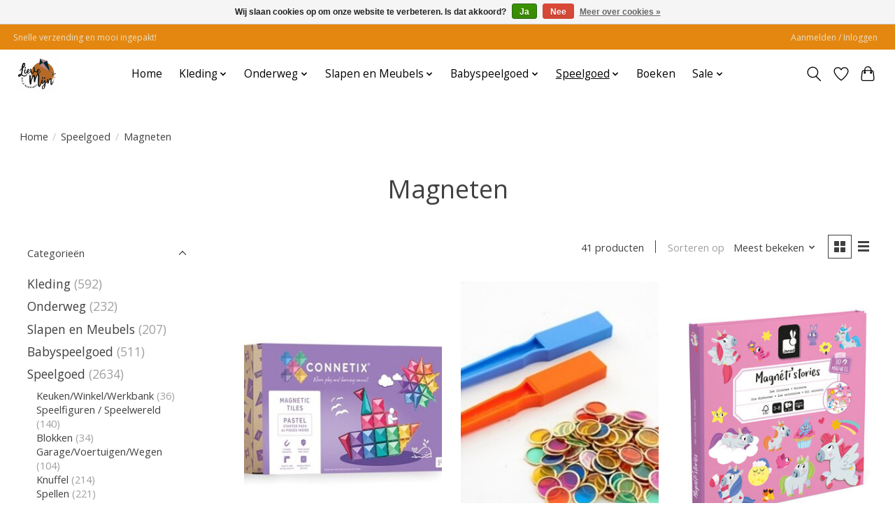

--- FILE ---
content_type: text/html;charset=utf-8
request_url: https://www.lievemijn.com/speelgoed/magneten/
body_size: 18358
content:
<!DOCTYPE html>
<html lang="nl">
  <head>
    <meta charset="utf-8"/>
<!-- [START] 'blocks/head.rain' -->
<!--

  (c) 2008-2026 Lightspeed Netherlands B.V.
  http://www.lightspeedhq.com
  Generated: 18-01-2026 @ 11:12:43

-->
<link rel="canonical" href="https://www.lievemijn.com/speelgoed/magneten/"/>
<link rel="next" href="https://www.lievemijn.com/speelgoed/magneten/page2.html"/>
<link rel="alternate" href="https://www.lievemijn.com/index.rss" type="application/rss+xml" title="Nieuwe producten"/>
<link href="https://cdn.webshopapp.com/assets/cookielaw.css?2025-02-20" rel="stylesheet" type="text/css"/>
<meta name="robots" content="noodp,noydir"/>
<meta name="google-site-verification" content="Nsf3P_0KUFh0l8DUv5dGs42_Az4UwaklpA8B-TsyMEc"/>
<meta property="og:url" content="https://www.lievemijn.com/speelgoed/magneten/?source=facebook"/>
<meta property="og:site_name" content="Lieve Mijn"/>
<meta property="og:title" content="Magneten"/>
<meta property="og:description" content="Baby en Kinderwinkel"/>
<script>
(function(w,d,s,l,i){w[l]=w[l]||[];w[l].push({'gtm.start':
new Date().getTime(),event:'gtm.js'});var f=d.getElementsByTagName(s)[0],
j=d.createElement(s),dl=l!='dataLayer'?'&l='+l:'';j.async=true;j.src=
'https://www.googletagmanager.com/gtm.js?id='+i+dl;f.parentNode.insertBefore(j,f);
})(window,document,'script','dataLayer','GTM-N4FPSNB9');
</script>
<!--[if lt IE 9]>
<script src="https://cdn.webshopapp.com/assets/html5shiv.js?2025-02-20"></script>
<![endif]-->
<!-- [END] 'blocks/head.rain' -->
    <title>Magneten - Lieve Mijn</title>
    <meta name="description" content="Baby en Kinderwinkel" />
    <meta name="keywords" content="Magneten, duurzaam, speelgoed, kraamcadeau, Kleding, Verzorging, Babykamer" />
    <meta http-equiv="X-UA-Compatible" content="IE=edge">
    <meta name="viewport" content="width=device-width, initial-scale=1">
    <meta name="apple-mobile-web-app-capable" content="yes">
    <meta name="apple-mobile-web-app-status-bar-style" content="black">
    
    <script>document.getElementsByTagName("html")[0].className += " js";</script>

    <link rel="shortcut icon" href="https://cdn.webshopapp.com/shops/349616/themes/174583/assets/favicon.png?20250904133343" type="image/x-icon" />
    <link href='//fonts.googleapis.com/css?family=Open%20Sans:400,300,600&display=swap' rel='stylesheet' type='text/css'>
<link href='//fonts.googleapis.com/css?family=Open%20Sans:400,300,600&display=swap' rel='stylesheet' type='text/css'>
    <link rel="stylesheet" href="https://cdn.webshopapp.com/assets/gui-2-0.css?2025-02-20" />
    <link rel="stylesheet" href="https://cdn.webshopapp.com/assets/gui-responsive-2-0.css?2025-02-20" />
    <link id="lightspeedframe" rel="stylesheet" href="https://cdn.webshopapp.com/shops/349616/themes/174583/assets/style.css?2025090413343120210104192718" />
    <!-- browsers not supporting CSS variables -->
    <script>
      if(!('CSS' in window) || !CSS.supports('color', 'var(--color-var)')) {var cfStyle = document.getElementById('lightspeedframe');if(cfStyle) {var href = cfStyle.getAttribute('href');href = href.replace('style.css', 'style-fallback.css');cfStyle.setAttribute('href', href);}}
    </script>
    <link rel="stylesheet" href="https://cdn.webshopapp.com/shops/349616/themes/174583/assets/settings.css?2025090413343120210104192718" />
    <link rel="stylesheet" href="https://cdn.webshopapp.com/shops/349616/themes/174583/assets/custom.css?2025090413343120210104192718" />

    <script src="https://cdn.webshopapp.com/assets/jquery-3-7-1.js?2025-02-20"></script>
    <script src="https://cdn.webshopapp.com/assets/jquery-ui-1-14-1.js?2025-02-20"></script>

  </head>
  <body>
    
          <header class="main-header main-header--mobile js-main-header position-relative">
  <div class="main-header__top-section">
    <div class="main-header__nav-grid justify-between@md container max-width-lg text-xs padding-y-xxs">
      <div>Snelle verzending en mooi ingepakt!</div>
      <ul class="main-header__list flex-grow flex-basis-0 justify-end@md display@md">        
                
                        <li class="main-header__item"><a href="https://www.lievemijn.com/account/" class="main-header__link" title="Mijn account">Aanmelden / Inloggen</a></li>
      </ul>
    </div>
  </div>
  <div class="main-header__mobile-content container max-width-lg">
          <a href="https://www.lievemijn.com/" class="main-header__logo" title="Lieve Mijn">
        <img src="https://cdn.webshopapp.com/shops/349616/themes/174583/assets/logo.png?2025090413343120210104192718" alt="Lieve Mijn">
                <img src="https://cdn.webshopapp.com/shops/349616/themes/174583/assets/logo-white.png?2025090413343120210104192718" class="main-header__logo-white" alt="Lieve Mijn">
              </a>
        
    <div class="flex items-center">
            <a href="https://www.lievemijn.com/account/wishlist/" class="main-header__mobile-btn js-tab-focus">
        <svg class="icon" viewBox="0 0 24 25" fill="none"><title>Ga naar verlanglijst</title><path d="M11.3785 4.50387L12 5.42378L12.6215 4.50387C13.6598 2.96698 15.4376 1.94995 17.4545 1.94995C20.65 1.94995 23.232 4.49701 23.25 7.6084C23.2496 8.53335 22.927 9.71432 22.3056 11.056C21.689 12.3875 20.8022 13.8258 19.7333 15.249C17.6019 18.0872 14.7978 20.798 12.0932 22.4477L12 22.488L11.9068 22.4477C9.20215 20.798 6.3981 18.0872 4.26667 15.249C3.1978 13.8258 2.31101 12.3875 1.69437 11.056C1.07303 9.71436 0.750466 8.53342 0.75 7.60848C0.767924 4.49706 3.34993 1.94995 6.54545 1.94995C8.56242 1.94995 10.3402 2.96698 11.3785 4.50387Z" stroke="currentColor" stroke-width="1.5" fill="none"/></svg>
        <span class="sr-only">Verlanglijst</span>
      </a>
            <button class="reset main-header__mobile-btn js-tab-focus" aria-controls="cartDrawer">
        <svg class="icon" viewBox="0 0 24 25" fill="none"><title>Winkelwagen in-/uitschakelen</title><path d="M2.90171 9.65153C3.0797 8.00106 4.47293 6.75 6.13297 6.75H17.867C19.527 6.75 20.9203 8.00105 21.0982 9.65153L22.1767 19.6515C22.3839 21.5732 20.8783 23.25 18.9454 23.25H5.05454C3.1217 23.25 1.61603 21.5732 1.82328 19.6515L2.90171 9.65153Z" stroke="currentColor" stroke-width="1.5" fill="none"/>
        <path d="M7.19995 9.6001V5.7001C7.19995 2.88345 9.4833 0.600098 12.3 0.600098C15.1166 0.600098 17.4 2.88345 17.4 5.7001V9.6001" stroke="currentColor" stroke-width="1.5" fill="none"/>
        <circle cx="7.19996" cy="10.2001" r="1.8" fill="currentColor"/>
        <ellipse cx="17.4" cy="10.2001" rx="1.8" ry="1.8" fill="currentColor"/></svg>
        <span class="sr-only">Winkelwagen</span>
              </button>

      <button class="reset anim-menu-btn js-anim-menu-btn main-header__nav-control js-tab-focus" aria-label="Toggle menu">
        <i class="anim-menu-btn__icon anim-menu-btn__icon--close" aria-hidden="true"></i>
      </button>
    </div>
  </div>

  <div class="main-header__nav" role="navigation">
    <div class="main-header__nav-grid justify-between@md container max-width-lg">
      <div class="main-header__nav-logo-wrapper flex-shrink-0">
        
                  <a href="https://www.lievemijn.com/" class="main-header__logo" title="Lieve Mijn">
            <img src="https://cdn.webshopapp.com/shops/349616/themes/174583/assets/logo.png?2025090413343120210104192718" alt="Lieve Mijn">
                        <img src="https://cdn.webshopapp.com/shops/349616/themes/174583/assets/logo-white.png?2025090413343120210104192718" class="main-header__logo-white" alt="Lieve Mijn">
                      </a>
              </div>
      
      <form action="https://www.lievemijn.com/search/" method="get" role="search" class="padding-y-md hide@md">
        <label class="sr-only" for="searchInputMobile">Zoeken</label>
        <input class="header-v3__nav-form-control form-control width-100%" value="" autocomplete="off" type="search" name="q" id="searchInputMobile" placeholder="Zoeken ...">
      </form>

      <ul class="main-header__list flex-grow flex-basis-0 flex-wrap justify-center@md">
        
                <li class="main-header__item">
          <a class="main-header__link" href="https://www.lievemijn.com/">Home</a>
        </li>
        
                <li class="main-header__item js-main-nav__item">
          <a class="main-header__link js-main-nav__control" href="https://www.lievemijn.com/kleding/">
            <span>Kleding</span>            <svg class="main-header__dropdown-icon icon" viewBox="0 0 16 16"><polygon fill="currentColor" points="8,11.4 2.6,6 4,4.6 8,8.6 12,4.6 13.4,6 "></polygon></svg>                        <i class="main-header__arrow-icon" aria-hidden="true">
              <svg class="icon" viewBox="0 0 16 16">
                <g class="icon__group" fill="none" stroke="currentColor" stroke-linecap="square" stroke-miterlimit="10" stroke-width="2">
                  <path d="M2 2l12 12" />
                  <path d="M14 2L2 14" />
                </g>
              </svg>
            </i>
                        
          </a>
                    <ul class="main-header__dropdown">
            <li class="main-header__dropdown-item"><a href="https://www.lievemijn.com/kleding/" class="main-header__dropdown-link hide@md">Alle Kleding</a></li>
                        <li class="main-header__dropdown-item">
              <a class="main-header__dropdown-link" href="https://www.lievemijn.com/kleding/jurkje/">
                Jurkje
                                              </a>

                          </li>
                        <li class="main-header__dropdown-item">
              <a class="main-header__dropdown-link" href="https://www.lievemijn.com/kleding/pet-haarband-muts-beanie/">
                Pet/Haarband/Muts/Beanie
                                              </a>

                          </li>
                        <li class="main-header__dropdown-item">
              <a class="main-header__dropdown-link" href="https://www.lievemijn.com/kleding/sokken-maillots/">
                Sokken/maillots
                                              </a>

                          </li>
                        <li class="main-header__dropdown-item">
              <a class="main-header__dropdown-link" href="https://www.lievemijn.com/kleding/broek/">
                Broek
                                              </a>

                          </li>
                        <li class="main-header__dropdown-item">
              <a class="main-header__dropdown-link" href="https://www.lievemijn.com/kleding/boxpakje-jumpsuit-playsuit/">
                Boxpakje/Jumpsuit/Playsuit
                                              </a>

                          </li>
                        <li class="main-header__dropdown-item">
              <a class="main-header__dropdown-link" href="https://www.lievemijn.com/kleding/legging-maillot/">
                Legging/Maillot
                                              </a>

                          </li>
                        <li class="main-header__dropdown-item">
              <a class="main-header__dropdown-link" href="https://www.lievemijn.com/kleding/romper/">
                Romper
                                              </a>

                          </li>
                        <li class="main-header__dropdown-item">
              <a class="main-header__dropdown-link" href="https://www.lievemijn.com/kleding/shirt/">
                Shirt
                                              </a>

                          </li>
                        <li class="main-header__dropdown-item">
              <a class="main-header__dropdown-link" href="https://www.lievemijn.com/kleding/trui/">
                Trui
                                              </a>

                          </li>
                        <li class="main-header__dropdown-item">
              <a class="main-header__dropdown-link" href="https://www.lievemijn.com/kleding/vestje/">
                Vestje
                                              </a>

                          </li>
                        <li class="main-header__dropdown-item">
              <a class="main-header__dropdown-link" href="https://www.lievemijn.com/kleding/bodywarmer-gilet-spencer/">
                Bodywarmer/Gilet/spencer
                                              </a>

                          </li>
                        <li class="main-header__dropdown-item">
              <a class="main-header__dropdown-link" href="https://www.lievemijn.com/kleding/rok/">
                Rok
                                              </a>

                          </li>
                        <li class="main-header__dropdown-item">
              <a class="main-header__dropdown-link" href="https://www.lievemijn.com/kleding/pyjama/">
                Pyjama
                                              </a>

                          </li>
                        <li class="main-header__dropdown-item">
              <a class="main-header__dropdown-link" href="https://www.lievemijn.com/kleding/jas/">
                Jas
                                              </a>

                          </li>
                      </ul>
                  </li>
                <li class="main-header__item js-main-nav__item">
          <a class="main-header__link js-main-nav__control" href="https://www.lievemijn.com/onderweg/">
            <span>Onderweg</span>            <svg class="main-header__dropdown-icon icon" viewBox="0 0 16 16"><polygon fill="currentColor" points="8,11.4 2.6,6 4,4.6 8,8.6 12,4.6 13.4,6 "></polygon></svg>                        <i class="main-header__arrow-icon" aria-hidden="true">
              <svg class="icon" viewBox="0 0 16 16">
                <g class="icon__group" fill="none" stroke="currentColor" stroke-linecap="square" stroke-miterlimit="10" stroke-width="2">
                  <path d="M2 2l12 12" />
                  <path d="M14 2L2 14" />
                </g>
              </svg>
            </i>
                        
          </a>
                    <ul class="main-header__dropdown">
            <li class="main-header__dropdown-item"><a href="https://www.lievemijn.com/onderweg/" class="main-header__dropdown-link hide@md">Alle Onderweg</a></li>
                        <li class="main-header__dropdown-item">
              <a class="main-header__dropdown-link" href="https://www.lievemijn.com/onderweg/toilettas/">
                Toilettas
                                              </a>

                          </li>
                        <li class="main-header__dropdown-item">
              <a class="main-header__dropdown-link" href="https://www.lievemijn.com/onderweg/bed-en-verzorging/">
                Bed en verzorging
                                              </a>

                          </li>
                        <li class="main-header__dropdown-item">
              <a class="main-header__dropdown-link" href="https://www.lievemijn.com/onderweg/eten-drinken/">
                Eten/drinken
                                              </a>

                          </li>
                        <li class="main-header__dropdown-item">
              <a class="main-header__dropdown-link" href="https://www.lievemijn.com/onderweg/rugzak-tas/">
                Rugzak/tas
                                              </a>

                          </li>
                      </ul>
                  </li>
                <li class="main-header__item js-main-nav__item">
          <a class="main-header__link js-main-nav__control" href="https://www.lievemijn.com/slapen-en-meubels/">
            <span>Slapen en Meubels</span>            <svg class="main-header__dropdown-icon icon" viewBox="0 0 16 16"><polygon fill="currentColor" points="8,11.4 2.6,6 4,4.6 8,8.6 12,4.6 13.4,6 "></polygon></svg>                        <i class="main-header__arrow-icon" aria-hidden="true">
              <svg class="icon" viewBox="0 0 16 16">
                <g class="icon__group" fill="none" stroke="currentColor" stroke-linecap="square" stroke-miterlimit="10" stroke-width="2">
                  <path d="M2 2l12 12" />
                  <path d="M14 2L2 14" />
                </g>
              </svg>
            </i>
                        
          </a>
                    <ul class="main-header__dropdown">
            <li class="main-header__dropdown-item"><a href="https://www.lievemijn.com/slapen-en-meubels/" class="main-header__dropdown-link hide@md">Alle Slapen en Meubels</a></li>
                        <li class="main-header__dropdown-item js-main-nav__item position-relative">
              <a class="main-header__dropdown-link js-main-nav__control flex justify-between " href="https://www.lievemijn.com/slapen-en-meubels/slapen/">
                Slapen
                <svg class="dropdown__desktop-icon icon" aria-hidden="true" viewBox="0 0 12 12"><polyline stroke-width="1" stroke="currentColor" fill="none" stroke-linecap="round" stroke-linejoin="round" points="3.5 0.5 9.5 6 3.5 11.5"></polyline></svg>                                <i class="main-header__arrow-icon" aria-hidden="true">
                  <svg class="icon" viewBox="0 0 16 16">
                    <g class="icon__group" fill="none" stroke="currentColor" stroke-linecap="square" stroke-miterlimit="10" stroke-width="2">
                      <path d="M2 2l12 12" />
                      <path d="M14 2L2 14" />
                    </g>
                  </svg>
                </i>
                              </a>

                            <ul class="main-header__dropdown">
                <li><a href="https://www.lievemijn.com/slapen-en-meubels/slapen/" class="main-header__dropdown-link hide@md">Alle Slapen</a></li>
                                <li><a class="main-header__dropdown-link" href="https://www.lievemijn.com/slapen-en-meubels/slapen/bed-en-verzorging/">Bed en verzorging</a></li>
                                <li><a class="main-header__dropdown-link" href="https://www.lievemijn.com/slapen-en-meubels/slapen/deken/">Deken</a></li>
                                <li><a class="main-header__dropdown-link" href="https://www.lievemijn.com/slapen-en-meubels/slapen/verlichting/">Verlichting</a></li>
                                <li><a class="main-header__dropdown-link" href="https://www.lievemijn.com/slapen-en-meubels/slapen/meubels/">Meubels</a></li>
                              </ul>
                          </li>
                        <li class="main-header__dropdown-item">
              <a class="main-header__dropdown-link" href="https://www.lievemijn.com/slapen-en-meubels/meubels/">
                Meubels
                                              </a>

                          </li>
                        <li class="main-header__dropdown-item js-main-nav__item position-relative">
              <a class="main-header__dropdown-link js-main-nav__control flex justify-between " href="https://www.lievemijn.com/slapen-en-meubels/bad-tijd/">
                Bad tijd
                <svg class="dropdown__desktop-icon icon" aria-hidden="true" viewBox="0 0 12 12"><polyline stroke-width="1" stroke="currentColor" fill="none" stroke-linecap="round" stroke-linejoin="round" points="3.5 0.5 9.5 6 3.5 11.5"></polyline></svg>                                <i class="main-header__arrow-icon" aria-hidden="true">
                  <svg class="icon" viewBox="0 0 16 16">
                    <g class="icon__group" fill="none" stroke="currentColor" stroke-linecap="square" stroke-miterlimit="10" stroke-width="2">
                      <path d="M2 2l12 12" />
                      <path d="M14 2L2 14" />
                    </g>
                  </svg>
                </i>
                              </a>

                            <ul class="main-header__dropdown">
                <li><a href="https://www.lievemijn.com/slapen-en-meubels/bad-tijd/" class="main-header__dropdown-link hide@md">Alle Bad tijd</a></li>
                                <li><a class="main-header__dropdown-link" href="https://www.lievemijn.com/slapen-en-meubels/bad-tijd/hydrofiel-doek/">Hydrofiel doek</a></li>
                                <li><a class="main-header__dropdown-link" href="https://www.lievemijn.com/slapen-en-meubels/bad-tijd/washand/">Washand</a></li>
                                <li><a class="main-header__dropdown-link" href="https://www.lievemijn.com/slapen-en-meubels/bad-tijd/omslagcape/">Omslagcape</a></li>
                                <li><a class="main-header__dropdown-link" href="https://www.lievemijn.com/slapen-en-meubels/bad-tijd/badjas/">Badjas</a></li>
                              </ul>
                          </li>
                        <li class="main-header__dropdown-item">
              <a class="main-header__dropdown-link" href="https://www.lievemijn.com/slapen-en-meubels/aankleding-kamer/">
                Aankleding kamer
                                              </a>

                          </li>
                        <li class="main-header__dropdown-item js-main-nav__item position-relative">
              <a class="main-header__dropdown-link js-main-nav__control flex justify-between " href="https://www.lievemijn.com/slapen-en-meubels/hulp-bij-het-slapen-gaan/">
                Hulp bij het slapen gaan
                <svg class="dropdown__desktop-icon icon" aria-hidden="true" viewBox="0 0 12 12"><polyline stroke-width="1" stroke="currentColor" fill="none" stroke-linecap="round" stroke-linejoin="round" points="3.5 0.5 9.5 6 3.5 11.5"></polyline></svg>                                <i class="main-header__arrow-icon" aria-hidden="true">
                  <svg class="icon" viewBox="0 0 16 16">
                    <g class="icon__group" fill="none" stroke="currentColor" stroke-linecap="square" stroke-miterlimit="10" stroke-width="2">
                      <path d="M2 2l12 12" />
                      <path d="M14 2L2 14" />
                    </g>
                  </svg>
                </i>
                              </a>

                            <ul class="main-header__dropdown">
                <li><a href="https://www.lievemijn.com/slapen-en-meubels/hulp-bij-het-slapen-gaan/" class="main-header__dropdown-link hide@md">Alle Hulp bij het slapen gaan</a></li>
                                <li><a class="main-header__dropdown-link" href="https://www.lievemijn.com/slapen-en-meubels/hulp-bij-het-slapen-gaan/nachtlamp/">Nachtlamp</a></li>
                                <li><a class="main-header__dropdown-link" href="https://www.lievemijn.com/slapen-en-meubels/hulp-bij-het-slapen-gaan/heartbeat-comforter/">Heartbeat comforter</a></li>
                              </ul>
                          </li>
                        <li class="main-header__dropdown-item">
              <a class="main-header__dropdown-link" href="https://www.lievemijn.com/slapen-en-meubels/dekens-en-lakens/">
                Dekens en Lakens
                                              </a>

                          </li>
                      </ul>
                  </li>
                <li class="main-header__item js-main-nav__item">
          <a class="main-header__link js-main-nav__control" href="https://www.lievemijn.com/babyspeelgoed/">
            <span>Babyspeelgoed</span>            <svg class="main-header__dropdown-icon icon" viewBox="0 0 16 16"><polygon fill="currentColor" points="8,11.4 2.6,6 4,4.6 8,8.6 12,4.6 13.4,6 "></polygon></svg>                        <i class="main-header__arrow-icon" aria-hidden="true">
              <svg class="icon" viewBox="0 0 16 16">
                <g class="icon__group" fill="none" stroke="currentColor" stroke-linecap="square" stroke-miterlimit="10" stroke-width="2">
                  <path d="M2 2l12 12" />
                  <path d="M14 2L2 14" />
                </g>
              </svg>
            </i>
                        
          </a>
                    <ul class="main-header__dropdown">
            <li class="main-header__dropdown-item"><a href="https://www.lievemijn.com/babyspeelgoed/" class="main-header__dropdown-link hide@md">Alle Babyspeelgoed</a></li>
                        <li class="main-header__dropdown-item">
              <a class="main-header__dropdown-link" href="https://www.lievemijn.com/babyspeelgoed/knuffels/">
                Knuffels
                                              </a>

                          </li>
                        <li class="main-header__dropdown-item">
              <a class="main-header__dropdown-link" href="https://www.lievemijn.com/babyspeelgoed/vormenstoof/">
                Vormenstoof
                                              </a>

                          </li>
                        <li class="main-header__dropdown-item">
              <a class="main-header__dropdown-link" href="https://www.lievemijn.com/babyspeelgoed/speendoekje-speenknuffel/">
                Speendoekje/Speenknuffel
                                              </a>

                          </li>
                        <li class="main-header__dropdown-item">
              <a class="main-header__dropdown-link" href="https://www.lievemijn.com/babyspeelgoed/rammelaar/">
                Rammelaar
                                              </a>

                          </li>
                        <li class="main-header__dropdown-item">
              <a class="main-header__dropdown-link" href="https://www.lievemijn.com/babyspeelgoed/loopfiets/">
                Loopfiets
                                              </a>

                          </li>
                        <li class="main-header__dropdown-item">
              <a class="main-header__dropdown-link" href="https://www.lievemijn.com/babyspeelgoed/schommelpaard/">
                Schommelpaard
                                              </a>

                          </li>
                        <li class="main-header__dropdown-item">
              <a class="main-header__dropdown-link" href="https://www.lievemijn.com/babyspeelgoed/trek-speeltje/">
                Trek speeltje
                                              </a>

                          </li>
                        <li class="main-header__dropdown-item">
              <a class="main-header__dropdown-link" href="https://www.lievemijn.com/babyspeelgoed/activiteitenspeelgoed/">
                Activiteitenspeelgoed
                                              </a>

                          </li>
                        <li class="main-header__dropdown-item">
              <a class="main-header__dropdown-link" href="https://www.lievemijn.com/babyspeelgoed/stapeltorens-kubussen/">
                Stapeltorens / Kubussen
                                              </a>

                          </li>
                        <li class="main-header__dropdown-item">
              <a class="main-header__dropdown-link" href="https://www.lievemijn.com/babyspeelgoed/badspeelgoed/">
                Badspeelgoed
                                              </a>

                          </li>
                        <li class="main-header__dropdown-item">
              <a class="main-header__dropdown-link" href="https://www.lievemijn.com/babyspeelgoed/loopauto/">
                Loopauto
                                              </a>

                          </li>
                      </ul>
                  </li>
                <li class="main-header__item js-main-nav__item">
          <a class="main-header__link js-main-nav__control" href="https://www.lievemijn.com/speelgoed/" aria-current="page">
            <span>Speelgoed</span>            <svg class="main-header__dropdown-icon icon" viewBox="0 0 16 16"><polygon fill="currentColor" points="8,11.4 2.6,6 4,4.6 8,8.6 12,4.6 13.4,6 "></polygon></svg>                        <i class="main-header__arrow-icon" aria-hidden="true">
              <svg class="icon" viewBox="0 0 16 16">
                <g class="icon__group" fill="none" stroke="currentColor" stroke-linecap="square" stroke-miterlimit="10" stroke-width="2">
                  <path d="M2 2l12 12" />
                  <path d="M14 2L2 14" />
                </g>
              </svg>
            </i>
                        
          </a>
                    <ul class="main-header__dropdown">
            <li class="main-header__dropdown-item"><a href="https://www.lievemijn.com/speelgoed/" class="main-header__dropdown-link hide@md" aria-current="page">Alle Speelgoed</a></li>
                        <li class="main-header__dropdown-item">
              <a class="main-header__dropdown-link" href="https://www.lievemijn.com/speelgoed/keuken-winkel-werkbank/">
                Keuken/Winkel/Werkbank
                                              </a>

                          </li>
                        <li class="main-header__dropdown-item">
              <a class="main-header__dropdown-link" href="https://www.lievemijn.com/speelgoed/speelfiguren-speelwereld/">
                Speelfiguren / Speelwereld
                                              </a>

                          </li>
                        <li class="main-header__dropdown-item">
              <a class="main-header__dropdown-link" href="https://www.lievemijn.com/speelgoed/blokken/">
                Blokken
                                              </a>

                          </li>
                        <li class="main-header__dropdown-item">
              <a class="main-header__dropdown-link" href="https://www.lievemijn.com/speelgoed/garage-voertuigen-wegen/">
                Garage/Voertuigen/Wegen
                                              </a>

                          </li>
                        <li class="main-header__dropdown-item">
              <a class="main-header__dropdown-link" href="https://www.lievemijn.com/speelgoed/knuffel/">
                Knuffel
                                              </a>

                          </li>
                        <li class="main-header__dropdown-item">
              <a class="main-header__dropdown-link" href="https://www.lievemijn.com/speelgoed/spellen/">
                Spellen
                                              </a>

                          </li>
                        <li class="main-header__dropdown-item js-main-nav__item position-relative">
              <a class="main-header__dropdown-link js-main-nav__control flex justify-between " href="https://www.lievemijn.com/speelgoed/creatief/">
                Creatief
                <svg class="dropdown__desktop-icon icon" aria-hidden="true" viewBox="0 0 12 12"><polyline stroke-width="1" stroke="currentColor" fill="none" stroke-linecap="round" stroke-linejoin="round" points="3.5 0.5 9.5 6 3.5 11.5"></polyline></svg>                                <i class="main-header__arrow-icon" aria-hidden="true">
                  <svg class="icon" viewBox="0 0 16 16">
                    <g class="icon__group" fill="none" stroke="currentColor" stroke-linecap="square" stroke-miterlimit="10" stroke-width="2">
                      <path d="M2 2l12 12" />
                      <path d="M14 2L2 14" />
                    </g>
                  </svg>
                </i>
                              </a>

                            <ul class="main-header__dropdown">
                <li><a href="https://www.lievemijn.com/speelgoed/creatief/" class="main-header__dropdown-link hide@md">Alle Creatief</a></li>
                                <li><a class="main-header__dropdown-link" href="https://www.lievemijn.com/speelgoed/creatief/krassen/">Krassen</a></li>
                                <li><a class="main-header__dropdown-link" href="https://www.lievemijn.com/speelgoed/creatief/vouwen-en-origami/">Vouwen en origami</a></li>
                                <li><a class="main-header__dropdown-link" href="https://www.lievemijn.com/speelgoed/creatief/kleuren-en-schilderen/">Kleuren en schilderen</a></li>
                                <li><a class="main-header__dropdown-link" href="https://www.lievemijn.com/speelgoed/creatief/stickers/">Stickers</a></li>
                                <li><a class="main-header__dropdown-link" href="https://www.lievemijn.com/speelgoed/creatief/stempelen/">Stempelen</a></li>
                                <li><a class="main-header__dropdown-link" href="https://www.lievemijn.com/speelgoed/creatief/klei-en-zand/">Klei en zand</a></li>
                                <li><a class="main-header__dropdown-link" href="https://www.lievemijn.com/speelgoed/creatief/knippen-en-plakken/">Knippen en plakken</a></li>
                                <li><a class="main-header__dropdown-link" href="https://www.lievemijn.com/speelgoed/creatief/knutselpakketten/">Knutselpakketten</a></li>
                                <li><a class="main-header__dropdown-link" href="https://www.lievemijn.com/speelgoed/creatief/slijm/">Slijm</a></li>
                              </ul>
                          </li>
                        <li class="main-header__dropdown-item">
              <a class="main-header__dropdown-link" href="https://www.lievemijn.com/speelgoed/magneten/" aria-current="page">
                Magneten
                                              </a>

                          </li>
                        <li class="main-header__dropdown-item">
              <a class="main-header__dropdown-link" href="https://www.lievemijn.com/speelgoed/ballenbaan/">
                Ballenbaan
                                              </a>

                          </li>
                        <li class="main-header__dropdown-item">
              <a class="main-header__dropdown-link" href="https://www.lievemijn.com/speelgoed/poppen-en-accessoires/">
                Poppen en accessoires
                                              </a>

                          </li>
                        <li class="main-header__dropdown-item">
              <a class="main-header__dropdown-link" href="https://www.lievemijn.com/speelgoed/activiteiten-speelgoed/">
                Activiteiten Speelgoed
                                              </a>

                          </li>
                        <li class="main-header__dropdown-item">
              <a class="main-header__dropdown-link" href="https://www.lievemijn.com/speelgoed/interieur/">
                Interieur
                                              </a>

                          </li>
                        <li class="main-header__dropdown-item">
              <a class="main-header__dropdown-link" href="https://www.lievemijn.com/speelgoed/puzzel/">
                Puzzel
                                              </a>

                          </li>
                        <li class="main-header__dropdown-item">
              <a class="main-header__dropdown-link" href="https://www.lievemijn.com/speelgoed/buiten-spelen/">
                Buiten spelen
                                              </a>

                          </li>
                        <li class="main-header__dropdown-item">
              <a class="main-header__dropdown-link" href="https://www.lievemijn.com/speelgoed/educatief/">
                Educatief
                                              </a>

                          </li>
                        <li class="main-header__dropdown-item">
              <a class="main-header__dropdown-link" href="https://www.lievemijn.com/speelgoed/bouwen-constructie/">
                Bouwen/constructie
                                              </a>

                          </li>
                        <li class="main-header__dropdown-item">
              <a class="main-header__dropdown-link" href="https://www.lievemijn.com/speelgoed/open-ended/">
                Open ended
                                              </a>

                          </li>
                        <li class="main-header__dropdown-item">
              <a class="main-header__dropdown-link" href="https://www.lievemijn.com/speelgoed/verkleedkleding-en-accessoires/">
                Verkleedkleding en accessoires
                                              </a>

                          </li>
                        <li class="main-header__dropdown-item">
              <a class="main-header__dropdown-link" href="https://www.lievemijn.com/speelgoed/rollenspel/">
                Rollenspel
                                              </a>

                          </li>
                        <li class="main-header__dropdown-item">
              <a class="main-header__dropdown-link" href="https://www.lievemijn.com/speelgoed/sensorisch/">
                Sensorisch 
                                              </a>

                          </li>
                        <li class="main-header__dropdown-item">
              <a class="main-header__dropdown-link" href="https://www.lievemijn.com/speelgoed/muziek/">
                Muziek
                                              </a>

                          </li>
                        <li class="main-header__dropdown-item">
              <a class="main-header__dropdown-link" href="https://www.lievemijn.com/speelgoed/poppenhuis-en-accessoires/">
                Poppenhuis en accessoires
                                              </a>

                          </li>
                      </ul>
                  </li>
                <li class="main-header__item">
          <a class="main-header__link" href="https://www.lievemijn.com/boeken/">
            Boeken                                    
          </a>
                  </li>
                <li class="main-header__item js-main-nav__item">
          <a class="main-header__link js-main-nav__control" href="https://www.lievemijn.com/sale/">
            <span>Sale</span>            <svg class="main-header__dropdown-icon icon" viewBox="0 0 16 16"><polygon fill="currentColor" points="8,11.4 2.6,6 4,4.6 8,8.6 12,4.6 13.4,6 "></polygon></svg>                        <i class="main-header__arrow-icon" aria-hidden="true">
              <svg class="icon" viewBox="0 0 16 16">
                <g class="icon__group" fill="none" stroke="currentColor" stroke-linecap="square" stroke-miterlimit="10" stroke-width="2">
                  <path d="M2 2l12 12" />
                  <path d="M14 2L2 14" />
                </g>
              </svg>
            </i>
                        
          </a>
                    <ul class="main-header__dropdown">
            <li class="main-header__dropdown-item"><a href="https://www.lievemijn.com/sale/" class="main-header__dropdown-link hide@md">Alle Sale</a></li>
                        <li class="main-header__dropdown-item">
              <a class="main-header__dropdown-link" href="https://www.lievemijn.com/sale/50/">
                50
                                              </a>

                          </li>
                      </ul>
                  </li>
        
        
        
        
                
        <li class="main-header__item hide@md">
          <ul class="main-header__list main-header__list--mobile-items">        
            
                                    <li class="main-header__item"><a href="https://www.lievemijn.com/account/" class="main-header__link" title="Mijn account">Aanmelden / Inloggen</a></li>
          </ul>
        </li>
        
      </ul>

      <ul class="main-header__list flex-shrink-0 justify-end@md display@md">
        <li class="main-header__item">
          
          <button class="reset switch-icon main-header__link main-header__link--icon js-toggle-search js-switch-icon js-tab-focus" aria-label="Toggle icon">
            <svg class="icon switch-icon__icon--a" viewBox="0 0 24 25"><title>Zoeken in-/uitschakelen</title><path fill-rule="evenodd" clip-rule="evenodd" d="M17.6032 9.55171C17.6032 13.6671 14.267 17.0033 10.1516 17.0033C6.03621 17.0033 2.70001 13.6671 2.70001 9.55171C2.70001 5.4363 6.03621 2.1001 10.1516 2.1001C14.267 2.1001 17.6032 5.4363 17.6032 9.55171ZM15.2499 16.9106C13.8031 17.9148 12.0461 18.5033 10.1516 18.5033C5.20779 18.5033 1.20001 14.4955 1.20001 9.55171C1.20001 4.60787 5.20779 0.600098 10.1516 0.600098C15.0955 0.600098 19.1032 4.60787 19.1032 9.55171C19.1032 12.0591 18.0724 14.3257 16.4113 15.9507L23.2916 22.8311C23.5845 23.1239 23.5845 23.5988 23.2916 23.8917C22.9987 24.1846 22.5239 24.1846 22.231 23.8917L15.2499 16.9106Z" fill="currentColor"/></svg>

            <svg class="icon switch-icon__icon--b" viewBox="0 0 32 32"><title>Zoeken in-/uitschakelen</title><g fill="none" stroke="currentColor" stroke-miterlimit="10" stroke-linecap="round" stroke-linejoin="round" stroke-width="2"><line x1="27" y1="5" x2="5" y2="27"></line><line x1="27" y1="27" x2="5" y2="5"></line></g></svg>
          </button>

        </li>
                <li class="main-header__item">
          <a href="https://www.lievemijn.com/account/wishlist/" class="main-header__link main-header__link--icon">
            <svg class="icon" viewBox="0 0 24 25" fill="none"><title>Ga naar verlanglijst</title><path d="M11.3785 4.50387L12 5.42378L12.6215 4.50387C13.6598 2.96698 15.4376 1.94995 17.4545 1.94995C20.65 1.94995 23.232 4.49701 23.25 7.6084C23.2496 8.53335 22.927 9.71432 22.3056 11.056C21.689 12.3875 20.8022 13.8258 19.7333 15.249C17.6019 18.0872 14.7978 20.798 12.0932 22.4477L12 22.488L11.9068 22.4477C9.20215 20.798 6.3981 18.0872 4.26667 15.249C3.1978 13.8258 2.31101 12.3875 1.69437 11.056C1.07303 9.71436 0.750466 8.53342 0.75 7.60848C0.767924 4.49706 3.34993 1.94995 6.54545 1.94995C8.56242 1.94995 10.3402 2.96698 11.3785 4.50387Z" stroke="currentColor" stroke-width="1.5" fill="none"/></svg>
            <span class="sr-only">Verlanglijst</span>
          </a>
        </li>
                <li class="main-header__item">
          <a href="#0" class="main-header__link main-header__link--icon" aria-controls="cartDrawer">
            <svg class="icon" viewBox="0 0 24 25" fill="none"><title>Winkelwagen in-/uitschakelen</title><path d="M2.90171 9.65153C3.0797 8.00106 4.47293 6.75 6.13297 6.75H17.867C19.527 6.75 20.9203 8.00105 21.0982 9.65153L22.1767 19.6515C22.3839 21.5732 20.8783 23.25 18.9454 23.25H5.05454C3.1217 23.25 1.61603 21.5732 1.82328 19.6515L2.90171 9.65153Z" stroke="currentColor" stroke-width="1.5" fill="none"/>
            <path d="M7.19995 9.6001V5.7001C7.19995 2.88345 9.4833 0.600098 12.3 0.600098C15.1166 0.600098 17.4 2.88345 17.4 5.7001V9.6001" stroke="currentColor" stroke-width="1.5" fill="none"/>
            <circle cx="7.19996" cy="10.2001" r="1.8" fill="currentColor"/>
            <ellipse cx="17.4" cy="10.2001" rx="1.8" ry="1.8" fill="currentColor"/></svg>
            <span class="sr-only">Winkelwagen</span>
                      </a>
        </li>
      </ul>
      
    	<div class="main-header__search-form bg">
        <form action="https://www.lievemijn.com/search/" method="get" role="search" class="container max-width-lg">
          <label class="sr-only" for="searchInput">Zoeken</label>
          <input class="header-v3__nav-form-control form-control width-100%" value="" autocomplete="off" type="search" name="q" id="searchInput" placeholder="Zoeken ...">
        </form>
      </div>
      
    </div>
  </div>
</header>

<div class="drawer dr-cart js-drawer" id="cartDrawer">
  <div class="drawer__content bg shadow-md flex flex-column" role="alertdialog" aria-labelledby="drawer-cart-title">
    <header class="flex items-center justify-between flex-shrink-0 padding-x-md padding-y-md">
      <h1 id="drawer-cart-title" class="text-base text-truncate">Winkelwagen</h1>

      <button class="reset drawer__close-btn js-drawer__close js-tab-focus">
        <svg class="icon icon--xs" viewBox="0 0 16 16"><title>Winkelwagenpaneel sluiten</title><g stroke-width="2" stroke="currentColor" fill="none" stroke-linecap="round" stroke-linejoin="round" stroke-miterlimit="10"><line x1="13.5" y1="2.5" x2="2.5" y2="13.5"></line><line x1="2.5" y1="2.5" x2="13.5" y2="13.5"></line></g></svg>
      </button>
    </header>

    <div class="drawer__body padding-x-md padding-bottom-sm js-drawer__body">
            <p class="margin-y-xxxl color-contrast-medium text-sm text-center">Je winkelwagen is momenteel leeg</p>
          </div>

    <footer class="padding-x-md padding-y-md flex-shrink-0">
      <p class="text-sm text-center color-contrast-medium margin-bottom-sm">Betaal veilig met:</p>
      <p class="text-sm flex flex-wrap gap-xs text-xs@md justify-center">
                  <a href="https://www.lievemijn.com/service/payment-methods/" title="Cash">
            <img src="https://cdn.webshopapp.com/assets/icon-payment-cash.png?2025-02-20" alt="Cash" height="16" />
          </a>
                  <a href="https://www.lievemijn.com/service/payment-methods/" title="iDEAL">
            <img src="https://cdn.webshopapp.com/assets/icon-payment-ideal.png?2025-02-20" alt="iDEAL" height="16" />
          </a>
                  <a href="https://www.lievemijn.com/service/payment-methods/" title="Bancontact">
            <img src="https://cdn.webshopapp.com/assets/icon-payment-mistercash.png?2025-02-20" alt="Bancontact" height="16" />
          </a>
                  <a href="https://www.lievemijn.com/service/payment-methods/" title="Klarna.">
            <img src="https://cdn.webshopapp.com/assets/icon-payment-klarnapaylater.png?2025-02-20" alt="Klarna." height="16" />
          </a>
                  <a href="https://www.lievemijn.com/service/payment-methods/" title="MasterCard">
            <img src="https://cdn.webshopapp.com/assets/icon-payment-mastercard.png?2025-02-20" alt="MasterCard" height="16" />
          </a>
                  <a href="https://www.lievemijn.com/service/payment-methods/" title="Visa">
            <img src="https://cdn.webshopapp.com/assets/icon-payment-visa.png?2025-02-20" alt="Visa" height="16" />
          </a>
                  <a href="https://www.lievemijn.com/service/payment-methods/" title="Visa Electron">
            <img src="https://cdn.webshopapp.com/assets/icon-payment-visaelectron.png?2025-02-20" alt="Visa Electron" height="16" />
          </a>
                  <a href="https://www.lievemijn.com/service/payment-methods/" title="Maestro">
            <img src="https://cdn.webshopapp.com/assets/icon-payment-maestro.png?2025-02-20" alt="Maestro" height="16" />
          </a>
                  <a href="https://www.lievemijn.com/service/payment-methods/" title="American Express">
            <img src="https://cdn.webshopapp.com/assets/icon-payment-americanexpress.png?2025-02-20" alt="American Express" height="16" />
          </a>
              </p>
    </footer>
  </div>
</div>            <section class="collection-page__intro container max-width-lg">
  <div class="padding-y-lg">
    <nav class="breadcrumbs text-sm" aria-label="Breadcrumbs">
  <ol class="flex flex-wrap gap-xxs">
    <li class="breadcrumbs__item">
    	<a href="https://www.lievemijn.com/" class="color-inherit text-underline-hover">Home</a>
      <span class="color-contrast-low margin-left-xxs" aria-hidden="true">/</span>
    </li>
        <li class="breadcrumbs__item">
            <a href="https://www.lievemijn.com/speelgoed/" class="color-inherit text-underline-hover">Speelgoed</a>
      <span class="color-contrast-low margin-left-xxs" aria-hidden="true">/</span>
          </li>
        <li class="breadcrumbs__item" aria-current="page">
            Magneten
          </li>
      </ol>
</nav>  </div>
  
  <h1 class="text-center">Magneten</h1>

  </section>

<section class="collection-page__content padding-y-lg">
  <div class="container max-width-lg">
    <div class="margin-bottom-md hide@md no-js:is-hidden">
      <button class="btn btn--subtle width-100%" aria-controls="filter-panel">Filters weergeven</button>
    </div>
  
    <div class="flex@md">
      <aside class="sidebar sidebar--collection-filters sidebar--colection-filters sidebar--static@md js-sidebar" data-static-class="sidebar--sticky-on-desktop" id="filter-panel" aria-labelledby="filter-panel-title">
        <div class="sidebar__panel">
          <header class="sidebar__header z-index-2">
            <h1 class="text-md text-truncate" id="filter-panel-title">Filters</h1>
      
            <button class="reset sidebar__close-btn js-sidebar__close-btn js-tab-focus">
              <svg class="icon" viewBox="0 0 16 16"><title>Paneel sluiten</title><g stroke-width="1" stroke="currentColor" fill="none" stroke-linecap="round" stroke-linejoin="round" stroke-miterlimit="10"><line x1="13.5" y1="2.5" x2="2.5" y2="13.5"></line><line x1="2.5" y1="2.5" x2="13.5" y2="13.5"></line></g></svg>
            </button>
          </header>
      		
          <form action="https://www.lievemijn.com/speelgoed/magneten/" method="get" class="position-relative z-index-1">
            <input type="hidden" name="mode" value="grid" id="filter_form_mode" />
            <input type="hidden" name="limit" value="24" id="filter_form_limit" />
            <input type="hidden" name="sort" value="popular" id="filter_form_sort" />

            <ul class="accordion js-accordion">
                            <li class="accordion__item accordion__item--is-open js-accordion__item">
                <button class="reset accordion__header padding-y-sm padding-x-md padding-x-xs@md js-tab-focus" type="button">
                  <div>
                    <div class="text-sm@md">Categorieën</div>
                  </div>

                  <svg class="icon accordion__icon-arrow no-js:is-hidden" viewBox="0 0 16 16" aria-hidden="true">
                    <g class="icon__group" fill="none" stroke="currentColor" stroke-linecap="square" stroke-miterlimit="10">
                      <path d="M2 2l12 12" />
                      <path d="M14 2L2 14" />
                    </g>
                  </svg>
                </button>
            
                <div class="accordion__panel js-accordion__panel">
                  <div class="padding-top-xxxs padding-x-md padding-bottom-md padding-x-xs@md">
                    <ul class="filter__categories flex flex-column gap-xxs">
                                            <li class="filter-categories__item">
                        <a href="https://www.lievemijn.com/kleding/" class="color-inherit text-underline-hover">Kleding</a>
                                                <span class="filter-categories__count color-contrast-medium" aria-label="Bevat  producten">(592)</span>
                        
                                              </li>
                                            <li class="filter-categories__item">
                        <a href="https://www.lievemijn.com/onderweg/" class="color-inherit text-underline-hover">Onderweg</a>
                                                <span class="filter-categories__count color-contrast-medium" aria-label="Bevat  producten">(232)</span>
                        
                                              </li>
                                            <li class="filter-categories__item">
                        <a href="https://www.lievemijn.com/slapen-en-meubels/" class="color-inherit text-underline-hover">Slapen en Meubels</a>
                                                <span class="filter-categories__count color-contrast-medium" aria-label="Bevat  producten">(207)</span>
                        
                                              </li>
                                            <li class="filter-categories__item">
                        <a href="https://www.lievemijn.com/babyspeelgoed/" class="color-inherit text-underline-hover">Babyspeelgoed</a>
                                                <span class="filter-categories__count color-contrast-medium" aria-label="Bevat  producten">(511)</span>
                        
                                              </li>
                                            <li class="filter-categories__item">
                        <a href="https://www.lievemijn.com/speelgoed/" class="color-inherit text-underline-hover" aria-current="page">Speelgoed</a>
                                                <span class="filter-categories__count color-contrast-medium" aria-label="Bevat  producten">(2634)</span>
                        
                                                  <ul class="filter-categories__subcat text-sm padding-top-xs padding-bottom-xs padding-left-sm">
                                                          <li class="filter-categories__item">
                                <a href="https://www.lievemijn.com/speelgoed/keuken-winkel-werkbank/" class="color-inherit text-underline-hover">Keuken/Winkel/Werkbank</a>
                                                                <span class="filter-categories__count color-contrast-medium" aria-label="Bevat  producten">(36)</span>
                                
                                                              </li>
                                                          <li class="filter-categories__item">
                                <a href="https://www.lievemijn.com/speelgoed/speelfiguren-speelwereld/" class="color-inherit text-underline-hover">Speelfiguren / Speelwereld</a>
                                                                <span class="filter-categories__count color-contrast-medium" aria-label="Bevat  producten">(140)</span>
                                
                                                              </li>
                                                          <li class="filter-categories__item">
                                <a href="https://www.lievemijn.com/speelgoed/blokken/" class="color-inherit text-underline-hover">Blokken</a>
                                                                <span class="filter-categories__count color-contrast-medium" aria-label="Bevat  producten">(34)</span>
                                
                                                              </li>
                                                          <li class="filter-categories__item">
                                <a href="https://www.lievemijn.com/speelgoed/garage-voertuigen-wegen/" class="color-inherit text-underline-hover">Garage/Voertuigen/Wegen</a>
                                                                <span class="filter-categories__count color-contrast-medium" aria-label="Bevat  producten">(104)</span>
                                
                                                              </li>
                                                          <li class="filter-categories__item">
                                <a href="https://www.lievemijn.com/speelgoed/knuffel/" class="color-inherit text-underline-hover">Knuffel</a>
                                                                <span class="filter-categories__count color-contrast-medium" aria-label="Bevat  producten">(214)</span>
                                
                                                              </li>
                                                          <li class="filter-categories__item">
                                <a href="https://www.lievemijn.com/speelgoed/spellen/" class="color-inherit text-underline-hover">Spellen</a>
                                                                <span class="filter-categories__count color-contrast-medium" aria-label="Bevat  producten">(221)</span>
                                
                                                              </li>
                                                          <li class="filter-categories__item">
                                <a href="https://www.lievemijn.com/speelgoed/creatief/" class="color-inherit text-underline-hover">Creatief</a>
                                                                <span class="filter-categories__count color-contrast-medium" aria-label="Bevat  producten">(1021)</span>
                                
                                                              </li>
                                                          <li class="filter-categories__item">
                                <a href="https://www.lievemijn.com/speelgoed/magneten/" class="color-inherit text-underline-hover" aria-current="page">Magneten</a>
                                                                <span class="filter-categories__count color-contrast-medium" aria-label="Bevat  producten">(108)</span>
                                
                                                              </li>
                                                          <li class="filter-categories__item">
                                <a href="https://www.lievemijn.com/speelgoed/ballenbaan/" class="color-inherit text-underline-hover">Ballenbaan</a>
                                                                <span class="filter-categories__count color-contrast-medium" aria-label="Bevat  producten">(16)</span>
                                
                                                              </li>
                                                          <li class="filter-categories__item">
                                <a href="https://www.lievemijn.com/speelgoed/poppen-en-accessoires/" class="color-inherit text-underline-hover">Poppen en accessoires</a>
                                                                <span class="filter-categories__count color-contrast-medium" aria-label="Bevat  producten">(136)</span>
                                
                                                              </li>
                                                          <li class="filter-categories__item">
                                <a href="https://www.lievemijn.com/speelgoed/activiteiten-speelgoed/" class="color-inherit text-underline-hover">Activiteiten Speelgoed</a>
                                                                <span class="filter-categories__count color-contrast-medium" aria-label="Bevat  producten">(537)</span>
                                
                                                              </li>
                                                          <li class="filter-categories__item">
                                <a href="https://www.lievemijn.com/speelgoed/interieur/" class="color-inherit text-underline-hover">Interieur</a>
                                                                <span class="filter-categories__count color-contrast-medium" aria-label="Bevat  producten">(10)</span>
                                
                                                              </li>
                                                          <li class="filter-categories__item">
                                <a href="https://www.lievemijn.com/speelgoed/puzzel/" class="color-inherit text-underline-hover">Puzzel</a>
                                                                <span class="filter-categories__count color-contrast-medium" aria-label="Bevat  producten">(141)</span>
                                
                                                              </li>
                                                          <li class="filter-categories__item">
                                <a href="https://www.lievemijn.com/speelgoed/buiten-spelen/" class="color-inherit text-underline-hover">Buiten spelen</a>
                                                                <span class="filter-categories__count color-contrast-medium" aria-label="Bevat  producten">(62)</span>
                                
                                                              </li>
                                                          <li class="filter-categories__item">
                                <a href="https://www.lievemijn.com/speelgoed/educatief/" class="color-inherit text-underline-hover">Educatief</a>
                                                                <span class="filter-categories__count color-contrast-medium" aria-label="Bevat  producten">(62)</span>
                                
                                                              </li>
                                                          <li class="filter-categories__item">
                                <a href="https://www.lievemijn.com/speelgoed/bouwen-constructie/" class="color-inherit text-underline-hover">Bouwen/constructie</a>
                                                                <span class="filter-categories__count color-contrast-medium" aria-label="Bevat  producten">(138)</span>
                                
                                                              </li>
                                                          <li class="filter-categories__item">
                                <a href="https://www.lievemijn.com/speelgoed/open-ended/" class="color-inherit text-underline-hover">Open ended</a>
                                                                <span class="filter-categories__count color-contrast-medium" aria-label="Bevat  producten">(134)</span>
                                
                                                              </li>
                                                          <li class="filter-categories__item">
                                <a href="https://www.lievemijn.com/speelgoed/verkleedkleding-en-accessoires/" class="color-inherit text-underline-hover">Verkleedkleding en accessoires</a>
                                                                <span class="filter-categories__count color-contrast-medium" aria-label="Bevat  producten">(271)</span>
                                
                                                              </li>
                                                          <li class="filter-categories__item">
                                <a href="https://www.lievemijn.com/speelgoed/rollenspel/" class="color-inherit text-underline-hover">Rollenspel</a>
                                                                <span class="filter-categories__count color-contrast-medium" aria-label="Bevat  producten">(96)</span>
                                
                                                              </li>
                                                          <li class="filter-categories__item">
                                <a href="https://www.lievemijn.com/speelgoed/sensorisch/" class="color-inherit text-underline-hover">Sensorisch </a>
                                                                <span class="filter-categories__count color-contrast-medium" aria-label="Bevat  producten">(127)</span>
                                
                                                              </li>
                                                          <li class="filter-categories__item">
                                <a href="https://www.lievemijn.com/speelgoed/muziek/" class="color-inherit text-underline-hover">Muziek</a>
                                                                <span class="filter-categories__count color-contrast-medium" aria-label="Bevat  producten">(54)</span>
                                
                                                              </li>
                                                          <li class="filter-categories__item">
                                <a href="https://www.lievemijn.com/speelgoed/poppenhuis-en-accessoires/" class="color-inherit text-underline-hover">Poppenhuis en accessoires</a>
                                                                <span class="filter-categories__count color-contrast-medium" aria-label="Bevat  producten">(9)</span>
                                
                                                              </li>
                                                      </ul>
                                              </li>
                                            <li class="filter-categories__item">
                        <a href="https://www.lievemijn.com/boeken/" class="color-inherit text-underline-hover">Boeken</a>
                                                <span class="filter-categories__count color-contrast-medium" aria-label="Bevat  producten">(378)</span>
                        
                                              </li>
                                            <li class="filter-categories__item">
                        <a href="https://www.lievemijn.com/sale/" class="color-inherit text-underline-hover">Sale</a>
                                                <span class="filter-categories__count color-contrast-medium" aria-label="Bevat  producten">(396)</span>
                        
                                              </li>
                                          </ul>
                  </div>
                </div>
              </li>
                            
                                          <li class="accordion__item accordion__item--is-open js-accordion__item">
                <button class="reset accordion__header padding-y-sm padding-x-md padding-x-xs@md js-tab-focus" type="button">
                  <div>
                    <div class="text-sm@md">Leeftijd</div>
                  </div>

                  <svg class="icon accordion__icon-arrow no-js:is-hidden" viewBox="0 0 16 16" aria-hidden="true">
                    <g class="icon__group" fill="none" stroke="currentColor" stroke-linecap="square" stroke-miterlimit="10">
                      <path d="M2 2l12 12" />
                      <path d="M14 2L2 14" />
                    </g>
                  </svg>
                </button>
            
                <div class="accordion__panel js-accordion__panel">
                  <div class="padding-top-xxxs padding-x-md padding-bottom-md padding-x-xs@md">
                    <div class="filter__checkbox-list flex flex-column gap-xxxs">
                                            <div>
                        <input class="checkbox" type="checkbox" id="filter_873770" name="filter[]" value="873770" onchange="this.form.submit()">
                        <label for="filter_873770">Vanaf 2 jaar </label>
                      </div>
                                            <div>
                        <input class="checkbox" type="checkbox" id="filter_874576" name="filter[]" value="874576" onchange="this.form.submit()">
                        <label for="filter_874576">Vanaf 2,5 jaar</label>
                      </div>
                                            <div>
                        <input class="checkbox" type="checkbox" id="filter_873771" name="filter[]" value="873771" onchange="this.form.submit()">
                        <label for="filter_873771">Vanaf 3 jaar</label>
                      </div>
                                            <div>
                        <input class="checkbox" type="checkbox" id="filter_874531" name="filter[]" value="874531" onchange="this.form.submit()">
                        <label for="filter_874531">Vanaf 4 jaar </label>
                      </div>
                                            <div>
                        <input class="checkbox" type="checkbox" id="filter_874529" name="filter[]" value="874529" onchange="this.form.submit()">
                        <label for="filter_874529">Vanaf 5 jaar</label>
                      </div>
                                            <div>
                        <input class="checkbox" type="checkbox" id="filter_874530" name="filter[]" value="874530" onchange="this.form.submit()">
                        <label for="filter_874530">Vanaf 6 jaar </label>
                      </div>
                                            <div>
                        <input class="checkbox" type="checkbox" id="filter_877636" name="filter[]" value="877636" onchange="this.form.submit()">
                        <label for="filter_877636">7 jaar - 8 jaar</label>
                      </div>
                                            <div>
                        <input class="checkbox" type="checkbox" id="filter_874570" name="filter[]" value="874570" onchange="this.form.submit()">
                        <label for="filter_874570">11 jaar -12 jaar</label>
                      </div>
                                            <div>
                        <input class="checkbox" type="checkbox" id="filter_899433" name="filter[]" value="899433" onchange="this.form.submit()">
                        <label for="filter_899433">9 jaar - 10 jaar</label>
                      </div>
                                          </div>
                  </div>
                </div>
              </li>
                                          
                            <li class="accordion__item accordion__item--is-open js-accordion__item">
                <button class="reset accordion__header padding-y-sm padding-x-md padding-x-xs@md js-tab-focus" type="button">
                  <div>
                    <div class="text-sm@md">Merken</div>
                  </div>

                  <svg class="icon accordion__icon-arrow no-js:is-hidden" viewBox="0 0 16 16" aria-hidden="true">
                    <g class="icon__group" fill="none" stroke="currentColor" stroke-linecap="square" stroke-miterlimit="10">
                      <path d="M2 2l12 12" />
                      <path d="M14 2L2 14" />
                    </g>
                  </svg>
                </button>
            
                <div class="accordion__panel js-accordion__panel">
                  <div class="padding-top-xxxs padding-x-md padding-bottom-md padding-x-xs@md">
                    <ul class="filter__radio-list flex flex-column gap-xxxs">
                                            <li>
                        <input class="radio" type="radio" name="brand" id="brand-0" value="0" checked onchange="this.form.submit()">
                        <label for="brand-0">Alle merken</label>
                      </li>
                                            <li>
                        <input class="radio" type="radio" name="brand" id="brand-4665498" value="4665498" onchange="this.form.submit()">
                        <label for="brand-4665498">Coblo</label>
                      </li>
                                            <li>
                        <input class="radio" type="radio" name="brand" id="brand-4859523" value="4859523" onchange="this.form.submit()">
                        <label for="brand-4859523">Connetix</label>
                      </li>
                                            <li>
                        <input class="radio" type="radio" name="brand" id="brand-4665420" value="4665420" onchange="this.form.submit()">
                        <label for="brand-4665420">Janod</label>
                      </li>
                                            <li>
                        <input class="radio" type="radio" name="brand" id="brand-4756115" value="4756115" onchange="this.form.submit()">
                        <label for="brand-4756115">Pixio</label>
                      </li>
                                            <li>
                        <input class="radio" type="radio" name="brand" id="brand-4864523" value="4864523" onchange="this.form.submit()">
                        <label for="brand-4864523">Tickit</label>
                      </li>
                                          </ul>
                  </div>
                </div>
              </li>
                          
              <li class="accordion__item accordion__item--is-open accordion__item--is-open js-accordion__item">
                <button class="reset accordion__header padding-y-sm padding-x-md padding-x-xs@md js-tab-focus" type="button">
                  <div>
                    <div class="text-sm@md">Prijs</div>
                  </div>

                  <svg class="icon accordion__icon-arrow no-js:is-hidden" viewBox="0 0 16 16" aria-hidden="true">
                    <g class="icon__group" fill="none" stroke="currentColor" stroke-linecap="square" stroke-miterlimit="10">
                      <path d="M2 2l12 12" />
                      <path d="M14 2L2 14" />
                    </g>
                  </svg>
                </button>
            
                <div class="accordion__panel js-accordion__panel">
                  <div class="padding-top-xxxs padding-x-md padding-bottom-md padding-x-xs@md flex justify-center">
                    <div class="slider slider--multi-value js-slider">
                      <div class="slider__range">
                        <label class="sr-only" for="slider-min-value">Minimale prijswaarde</label>
                        <input class="slider__input" type="range" id="slider-min-value" name="min" min="0" max="250" step="1" value="0" onchange="this.form.submit()">
                      </div>
                  
                      <div class="slider__range">
                        <label class="sr-only" for="slider-max-value"> Price maximum value</label>
                        <input class="slider__input" type="range" id="slider-max-value" name="max" min="0" max="250" step="1" value="250" onchange="this.form.submit()">
                      </div>
                  
                      <div class="margin-top-xs text-center text-sm" aria-hidden="true">
                        <span class="slider__value">€<span class="js-slider__value">0</span> - €<span class="js-slider__value">250</span></span>
                      </div>
                    </div>
                  </div>
                </div>
              </li>
          
            </ul>
          </form>
        </div>
      </aside>
      
      <main class="flex-grow padding-left-xl@md">
        <form action="https://www.lievemijn.com/speelgoed/magneten/" method="get" class="flex gap-sm items-center justify-end margin-bottom-sm">
          <input type="hidden" name="min" value="0" id="filter_form_min" />
          <input type="hidden" name="max" value="250" id="filter_form_max" />
          <input type="hidden" name="brand" value="0" id="filter_form_brand" />
          <input type="hidden" name="limit" value="24" id="filter_form_limit" />
                                                                                                                                                                                                                            
          <p class="text-sm">41 producten</p>

          <div class="separator"></div>

          <div class="flex items-baseline">
            <label class="text-sm color-contrast-medium margin-right-sm" for="select-sorting">Sorteren op</label>

            <div class="select inline-block js-select" data-trigger-class="reset text-sm text-underline-hover inline-flex items-center cursor-pointer js-tab-focus">
              <select name="sort" id="select-sorting" onchange="this.form.submit()">
                                  <option value="default">Standaard</option>
                                  <option value="popular" selected="selected">Meest bekeken</option>
                                  <option value="newest">Nieuwste producten</option>
                                  <option value="lowest">Laagste prijs</option>
                                  <option value="highest">Hoogste prijs</option>
                                  <option value="asc">Naam oplopend</option>
                                  <option value="desc">Naam aflopend</option>
                              </select>

              <svg class="icon icon--xxs margin-left-xxxs" aria-hidden="true" viewBox="0 0 16 16"><polygon fill="currentColor" points="8,11.4 2.6,6 4,4.6 8,8.6 12,4.6 13.4,6 "></polygon></svg>
            </div>
          </div>

          <div class="btns btns--radio btns--grid-layout js-grid-switch__controller">
            <div>
              <input type="radio" name="mode" id="radio-grid" value="grid" checked onchange="this.form.submit()">
              <label class="btns__btn btns__btn--icon" for="radio-grid">
                <svg class="icon icon--xs" viewBox="0 0 16 16">
                  <title>Rasterweergave</title>
                  <g>
                    <path d="M6,0H1C0.4,0,0,0.4,0,1v5c0,0.6,0.4,1,1,1h5c0.6,0,1-0.4,1-1V1C7,0.4,6.6,0,6,0z"></path>
                    <path d="M15,0h-5C9.4,0,9,0.4,9,1v5c0,0.6,0.4,1,1,1h5c0.6,0,1-0.4,1-1V1C16,0.4,15.6,0,15,0z"></path>
                    <path d="M6,9H1c-0.6,0-1,0.4-1,1v5c0,0.6,0.4,1,1,1h5c0.6,0,1-0.4,1-1v-5C7,9.4,6.6,9,6,9z"></path>
                    <path d="M15,9h-5c-0.6,0-1,0.4-1,1v5c0,0.6,0.4,1,1,1h5c0.6,0,1-0.4,1-1v-5C16,9.4,15.6,9,15,9z"></path>
                  </g>
                </svg>
              </label>
            </div>

            <div>
              <input type="radio" name="mode" id="radio-list" value="list" onchange="this.form.submit()">
              <label class="btns__btn btns__btn--icon" for="radio-list">
                <svg class="icon icon--xs" viewBox="0 0 16 16">
                  <title>Lijstweergave</title>
                  <g>
                    <rect width="16" height="3"></rect>
                    <rect y="6" width="16" height="3"></rect>
                    <rect y="12" width="16" height="3"></rect>
                  </g>
                </svg>
              </label>
            </div>
          </div>
        </form>

        <div>
                    <ul class="grid gap-md">
                    <li class="col-6 col-4@md">
                  
  

<div class="prod-card">

  
  <div class="prod-card__img-wrapper">
    <a href="https://www.lievemijn.com/connetix-pastel-starter-pack-64-pc.html" class="prod-card__img-link" aria-label="Connetix Connetix - Pastel - Starter Pack 64 PC">
      <figure class="media-wrapper media-wrapper--3:4 bg-contrast-lower">
                <img src="https://cdn.webshopapp.com/shops/349616/files/464784037/150x200x1/connetix-connetix-pastel-starter-pack-64-pc.jpg" 
             sizes="(min-width: 400px) 300px, 150px"
             srcset="https://cdn.webshopapp.com/shops/349616/files/464784037/150x200x1/connetix-connetix-pastel-starter-pack-64-pc.jpg 150w,
                     https://cdn.webshopapp.com/shops/349616/files/464784037/300x400x1/connetix-connetix-pastel-starter-pack-64-pc.jpg 300w,
                     https://cdn.webshopapp.com/shops/349616/files/464784037/600x800x1/connetix-connetix-pastel-starter-pack-64-pc.jpg 600w" 
             alt="Connetix Connetix - Pastel - Starter Pack 64 PC" 
             title="Connetix Connetix - Pastel - Starter Pack 64 PC" />
              </figure>
    </a>
                <a href="https://www.lievemijn.com/cart/add/305193199/" class="btn prod-card__action-button">Toevoegen aan winkelwagen</a>
              
        <a href="https://www.lievemijn.com/account/wishlistAdd/153645423/?variant_id=305193199" class="btn btn--icon prod-card__wishlist">
      <svg class="icon" viewBox="0 0 24 25" fill="none"><title>Aan verlanglijst toevoegen</title><path d="M11.3785 4.50387L12 5.42378L12.6215 4.50387C13.6598 2.96698 15.4376 1.94995 17.4545 1.94995C20.65 1.94995 23.232 4.49701 23.25 7.6084C23.2496 8.53335 22.927 9.71432 22.3056 11.056C21.689 12.3875 20.8022 13.8258 19.7333 15.249C17.6019 18.0872 14.7978 20.798 12.0932 22.4477L12 22.488L11.9068 22.4477C9.20215 20.798 6.3981 18.0872 4.26667 15.249C3.1978 13.8258 2.31101 12.3875 1.69437 11.056C1.07303 9.71436 0.750466 8.53342 0.75 7.60848C0.767924 4.49706 3.34993 1.94995 6.54545 1.94995C8.56242 1.94995 10.3402 2.96698 11.3785 4.50387Z" stroke="black" stroke-width="1.5" fill="none"/></svg>
    </a>
      </div>

  <div class="padding-sm text-center">
    <h1 class="text-base margin-bottom-xs">
      <a href="https://www.lievemijn.com/connetix-pastel-starter-pack-64-pc.html" class="product-card__title">
                Connetix - Pastel - Starter Pack 64 PC
              </a>
    </h1>

    <div class="margin-bottom-xs">          
      <ins class="prod-card__price">€94,95</ins>
    	      
                </div>
  </div>
</div>

        	</li>
                    <li class="col-6 col-4@md">
                  
  

<div class="prod-card">

  
  <div class="prod-card__img-wrapper">
    <a href="https://www.lievemijn.com/tickit-shaw-2-staven-19cm-100-magneet-chips.html" class="prod-card__img-link" aria-label="Tickit Tickit - Shaw 2 staven 19CM 100 magneet chips">
      <figure class="media-wrapper media-wrapper--3:4 bg-contrast-lower">
                <img src="https://cdn.webshopapp.com/shops/349616/files/469173284/150x200x1/tickit-tickit-shaw-2-staven-19cm-100-magneet-chips.jpg" 
             sizes="(min-width: 400px) 300px, 150px"
             srcset="https://cdn.webshopapp.com/shops/349616/files/469173284/150x200x1/tickit-tickit-shaw-2-staven-19cm-100-magneet-chips.jpg 150w,
                     https://cdn.webshopapp.com/shops/349616/files/469173284/300x400x1/tickit-tickit-shaw-2-staven-19cm-100-magneet-chips.jpg 300w,
                     https://cdn.webshopapp.com/shops/349616/files/469173284/600x800x1/tickit-tickit-shaw-2-staven-19cm-100-magneet-chips.jpg 600w" 
             alt="Tickit Tickit - Shaw 2 staven 19CM 100 magneet chips" 
             title="Tickit Tickit - Shaw 2 staven 19CM 100 magneet chips" />
              </figure>
    </a>
                <a href="https://www.lievemijn.com/cart/add/306016484/" class="btn prod-card__action-button">Toevoegen aan winkelwagen</a>
              
        <a href="https://www.lievemijn.com/account/wishlistAdd/154037304/?variant_id=306016484" class="btn btn--icon prod-card__wishlist">
      <svg class="icon" viewBox="0 0 24 25" fill="none"><title>Aan verlanglijst toevoegen</title><path d="M11.3785 4.50387L12 5.42378L12.6215 4.50387C13.6598 2.96698 15.4376 1.94995 17.4545 1.94995C20.65 1.94995 23.232 4.49701 23.25 7.6084C23.2496 8.53335 22.927 9.71432 22.3056 11.056C21.689 12.3875 20.8022 13.8258 19.7333 15.249C17.6019 18.0872 14.7978 20.798 12.0932 22.4477L12 22.488L11.9068 22.4477C9.20215 20.798 6.3981 18.0872 4.26667 15.249C3.1978 13.8258 2.31101 12.3875 1.69437 11.056C1.07303 9.71436 0.750466 8.53342 0.75 7.60848C0.767924 4.49706 3.34993 1.94995 6.54545 1.94995C8.56242 1.94995 10.3402 2.96698 11.3785 4.50387Z" stroke="black" stroke-width="1.5" fill="none"/></svg>
    </a>
      </div>

  <div class="padding-sm text-center">
    <h1 class="text-base margin-bottom-xs">
      <a href="https://www.lievemijn.com/tickit-shaw-2-staven-19cm-100-magneet-chips.html" class="product-card__title">
                Tickit - Shaw 2 staven 19CM 100 magneet chips
              </a>
    </h1>

    <div class="margin-bottom-xs">          
      <ins class="prod-card__price">€16,99</ins>
    	      
                </div>
  </div>
</div>

        	</li>
                    <li class="col-6 col-4@md">
                  
  

<div class="prod-card">

  
  <div class="prod-card__img-wrapper">
    <a href="https://www.lievemijn.com/janod-magneti-stories-eenhoorns.html" class="prod-card__img-link" aria-label="Janod Janod - Magneti Stories - Eenhoorns">
      <figure class="media-wrapper media-wrapper--3:4 bg-contrast-lower">
                <img src="https://cdn.webshopapp.com/shops/349616/files/454497287/150x200x1/janod-janod-magneti-stories-eenhoorns.jpg" 
             sizes="(min-width: 400px) 300px, 150px"
             srcset="https://cdn.webshopapp.com/shops/349616/files/454497287/150x200x1/janod-janod-magneti-stories-eenhoorns.jpg 150w,
                     https://cdn.webshopapp.com/shops/349616/files/454497287/300x400x1/janod-janod-magneti-stories-eenhoorns.jpg 300w,
                     https://cdn.webshopapp.com/shops/349616/files/454497287/600x800x1/janod-janod-magneti-stories-eenhoorns.jpg 600w" 
             alt="Janod Janod - Magneti Stories - Eenhoorns" 
             title="Janod Janod - Magneti Stories - Eenhoorns" />
              </figure>
    </a>
                <a href="https://www.lievemijn.com/cart/add/298996418/" class="btn prod-card__action-button">Toevoegen aan winkelwagen</a>
              
        <a href="https://www.lievemijn.com/account/wishlistAdd/150775829/?variant_id=298996418" class="btn btn--icon prod-card__wishlist">
      <svg class="icon" viewBox="0 0 24 25" fill="none"><title>Aan verlanglijst toevoegen</title><path d="M11.3785 4.50387L12 5.42378L12.6215 4.50387C13.6598 2.96698 15.4376 1.94995 17.4545 1.94995C20.65 1.94995 23.232 4.49701 23.25 7.6084C23.2496 8.53335 22.927 9.71432 22.3056 11.056C21.689 12.3875 20.8022 13.8258 19.7333 15.249C17.6019 18.0872 14.7978 20.798 12.0932 22.4477L12 22.488L11.9068 22.4477C9.20215 20.798 6.3981 18.0872 4.26667 15.249C3.1978 13.8258 2.31101 12.3875 1.69437 11.056C1.07303 9.71436 0.750466 8.53342 0.75 7.60848C0.767924 4.49706 3.34993 1.94995 6.54545 1.94995C8.56242 1.94995 10.3402 2.96698 11.3785 4.50387Z" stroke="black" stroke-width="1.5" fill="none"/></svg>
    </a>
      </div>

  <div class="padding-sm text-center">
    <h1 class="text-base margin-bottom-xs">
      <a href="https://www.lievemijn.com/janod-magneti-stories-eenhoorns.html" class="product-card__title">
                Janod - Magneti Stories - Eenhoorns
              </a>
    </h1>

    <div class="margin-bottom-xs">          
      <ins class="prod-card__price">€9,99</ins>
    	      
                </div>
  </div>
</div>

        	</li>
                    <li class="col-6 col-4@md">
                  
  

<div class="prod-card">

  
  <div class="prod-card__img-wrapper">
    <a href="https://www.lievemijn.com/connetix-rainbow-shape-expansion-pack-36pc.html" class="prod-card__img-link" aria-label="Connetix Connetix - Rainbow - Shape Expansion pack 36PC">
      <figure class="media-wrapper media-wrapper--3:4 bg-contrast-lower">
                <img src="https://cdn.webshopapp.com/shops/349616/files/464784427/150x200x1/connetix-connetix-rainbow-shape-expansion-pack-36p.jpg" 
             sizes="(min-width: 400px) 300px, 150px"
             srcset="https://cdn.webshopapp.com/shops/349616/files/464784427/150x200x1/connetix-connetix-rainbow-shape-expansion-pack-36p.jpg 150w,
                     https://cdn.webshopapp.com/shops/349616/files/464784427/300x400x1/connetix-connetix-rainbow-shape-expansion-pack-36p.jpg 300w,
                     https://cdn.webshopapp.com/shops/349616/files/464784427/600x800x1/connetix-connetix-rainbow-shape-expansion-pack-36p.jpg 600w" 
             alt="Connetix Connetix - Rainbow - Shape Expansion pack 36PC" 
             title="Connetix Connetix - Rainbow - Shape Expansion pack 36PC" />
              </figure>
    </a>
                <a href="https://www.lievemijn.com/cart/add/305193177/" class="btn prod-card__action-button">Toevoegen aan winkelwagen</a>
              
        <a href="https://www.lievemijn.com/account/wishlistAdd/153645410/?variant_id=305193177" class="btn btn--icon prod-card__wishlist">
      <svg class="icon" viewBox="0 0 24 25" fill="none"><title>Aan verlanglijst toevoegen</title><path d="M11.3785 4.50387L12 5.42378L12.6215 4.50387C13.6598 2.96698 15.4376 1.94995 17.4545 1.94995C20.65 1.94995 23.232 4.49701 23.25 7.6084C23.2496 8.53335 22.927 9.71432 22.3056 11.056C21.689 12.3875 20.8022 13.8258 19.7333 15.249C17.6019 18.0872 14.7978 20.798 12.0932 22.4477L12 22.488L11.9068 22.4477C9.20215 20.798 6.3981 18.0872 4.26667 15.249C3.1978 13.8258 2.31101 12.3875 1.69437 11.056C1.07303 9.71436 0.750466 8.53342 0.75 7.60848C0.767924 4.49706 3.34993 1.94995 6.54545 1.94995C8.56242 1.94995 10.3402 2.96698 11.3785 4.50387Z" stroke="black" stroke-width="1.5" fill="none"/></svg>
    </a>
      </div>

  <div class="padding-sm text-center">
    <h1 class="text-base margin-bottom-xs">
      <a href="https://www.lievemijn.com/connetix-rainbow-shape-expansion-pack-36pc.html" class="product-card__title">
                Connetix - Rainbow - Shape Expansion pack 36PC
              </a>
    </h1>

    <div class="margin-bottom-xs">          
      <ins class="prod-card__price">€79,00</ins>
    	      
                </div>
  </div>
</div>

        	</li>
                    <li class="col-6 col-4@md">
                  
  

<div class="prod-card">

  
  <div class="prod-card__img-wrapper">
    <a href="https://www.lievemijn.com/connetix-rainbow-motion-pack-24-pc.html" class="prod-card__img-link" aria-label="Connetix Connetix - Rainbow - Motion pack 24 PC">
      <figure class="media-wrapper media-wrapper--3:4 bg-contrast-lower">
                <img src="https://cdn.webshopapp.com/shops/349616/files/464784104/150x200x1/connetix-connetix-rainbow-motion-pack-24-pc.jpg" 
             sizes="(min-width: 400px) 300px, 150px"
             srcset="https://cdn.webshopapp.com/shops/349616/files/464784104/150x200x1/connetix-connetix-rainbow-motion-pack-24-pc.jpg 150w,
                     https://cdn.webshopapp.com/shops/349616/files/464784104/300x400x1/connetix-connetix-rainbow-motion-pack-24-pc.jpg 300w,
                     https://cdn.webshopapp.com/shops/349616/files/464784104/600x800x1/connetix-connetix-rainbow-motion-pack-24-pc.jpg 600w" 
             alt="Connetix Connetix - Rainbow - Motion pack 24 PC" 
             title="Connetix Connetix - Rainbow - Motion pack 24 PC" />
              </figure>
    </a>
        
        <a href="https://www.lievemijn.com/account/wishlistAdd/153645403/?variant_id=305193162" class="btn btn--icon prod-card__wishlist">
      <svg class="icon" viewBox="0 0 24 25" fill="none"><title>Aan verlanglijst toevoegen</title><path d="M11.3785 4.50387L12 5.42378L12.6215 4.50387C13.6598 2.96698 15.4376 1.94995 17.4545 1.94995C20.65 1.94995 23.232 4.49701 23.25 7.6084C23.2496 8.53335 22.927 9.71432 22.3056 11.056C21.689 12.3875 20.8022 13.8258 19.7333 15.249C17.6019 18.0872 14.7978 20.798 12.0932 22.4477L12 22.488L11.9068 22.4477C9.20215 20.798 6.3981 18.0872 4.26667 15.249C3.1978 13.8258 2.31101 12.3875 1.69437 11.056C1.07303 9.71436 0.750466 8.53342 0.75 7.60848C0.767924 4.49706 3.34993 1.94995 6.54545 1.94995C8.56242 1.94995 10.3402 2.96698 11.3785 4.50387Z" stroke="black" stroke-width="1.5" fill="none"/></svg>
    </a>
      </div>

  <div class="padding-sm text-center">
    <h1 class="text-base margin-bottom-xs">
      <a href="https://www.lievemijn.com/connetix-rainbow-motion-pack-24-pc.html" class="product-card__title">
                Connetix - Rainbow - Motion pack 24 PC
              </a>
    </h1>

    <div class="margin-bottom-xs">          
      <ins class="prod-card__price">€49,00</ins>
    	      
                </div>
  </div>
</div>

        	</li>
                    <li class="col-6 col-4@md">
                  
  

<div class="prod-card">

  
  <div class="prod-card__img-wrapper">
    <a href="https://www.lievemijn.com/janod-magneti-stories-dierenfeest.html" class="prod-card__img-link" aria-label="Janod Janod - Magneti Stories - Dierenfeest">
      <figure class="media-wrapper media-wrapper--3:4 bg-contrast-lower">
                <img src="https://cdn.webshopapp.com/shops/349616/files/454497028/150x200x1/janod-janod-magneti-stories-dierenfeest.jpg" 
             sizes="(min-width: 400px) 300px, 150px"
             srcset="https://cdn.webshopapp.com/shops/349616/files/454497028/150x200x1/janod-janod-magneti-stories-dierenfeest.jpg 150w,
                     https://cdn.webshopapp.com/shops/349616/files/454497028/300x400x1/janod-janod-magneti-stories-dierenfeest.jpg 300w,
                     https://cdn.webshopapp.com/shops/349616/files/454497028/600x800x1/janod-janod-magneti-stories-dierenfeest.jpg 600w" 
             alt="Janod Janod - Magneti Stories - Dierenfeest" 
             title="Janod Janod - Magneti Stories - Dierenfeest" />
              </figure>
    </a>
                <a href="https://www.lievemijn.com/cart/add/298996724/" class="btn prod-card__action-button">Toevoegen aan winkelwagen</a>
              
        <a href="https://www.lievemijn.com/account/wishlistAdd/150775989/?variant_id=298996724" class="btn btn--icon prod-card__wishlist">
      <svg class="icon" viewBox="0 0 24 25" fill="none"><title>Aan verlanglijst toevoegen</title><path d="M11.3785 4.50387L12 5.42378L12.6215 4.50387C13.6598 2.96698 15.4376 1.94995 17.4545 1.94995C20.65 1.94995 23.232 4.49701 23.25 7.6084C23.2496 8.53335 22.927 9.71432 22.3056 11.056C21.689 12.3875 20.8022 13.8258 19.7333 15.249C17.6019 18.0872 14.7978 20.798 12.0932 22.4477L12 22.488L11.9068 22.4477C9.20215 20.798 6.3981 18.0872 4.26667 15.249C3.1978 13.8258 2.31101 12.3875 1.69437 11.056C1.07303 9.71436 0.750466 8.53342 0.75 7.60848C0.767924 4.49706 3.34993 1.94995 6.54545 1.94995C8.56242 1.94995 10.3402 2.96698 11.3785 4.50387Z" stroke="black" stroke-width="1.5" fill="none"/></svg>
    </a>
      </div>

  <div class="padding-sm text-center">
    <h1 class="text-base margin-bottom-xs">
      <a href="https://www.lievemijn.com/janod-magneti-stories-dierenfeest.html" class="product-card__title">
                Janod - Magneti Stories - Dierenfeest
              </a>
    </h1>

    <div class="margin-bottom-xs">          
      <ins class="prod-card__price">€9,99</ins>
    	      
                </div>
  </div>
</div>

        	</li>
                    <li class="col-6 col-4@md">
                  
  

<div class="prod-card">

  
  <div class="prod-card__img-wrapper">
    <a href="https://www.lievemijn.com/connetix-pastel-geometry-pack-40-pc.html" class="prod-card__img-link" aria-label="Connetix Connetix - Pastel - Geometry Pack 40 PC">
      <figure class="media-wrapper media-wrapper--3:4 bg-contrast-lower">
                <img src="https://cdn.webshopapp.com/shops/349616/files/464784356/150x200x1/connetix-connetix-pastel-geometry-pack-40-pc.jpg" 
             sizes="(min-width: 400px) 300px, 150px"
             srcset="https://cdn.webshopapp.com/shops/349616/files/464784356/150x200x1/connetix-connetix-pastel-geometry-pack-40-pc.jpg 150w,
                     https://cdn.webshopapp.com/shops/349616/files/464784356/300x400x1/connetix-connetix-pastel-geometry-pack-40-pc.jpg 300w,
                     https://cdn.webshopapp.com/shops/349616/files/464784356/600x800x1/connetix-connetix-pastel-geometry-pack-40-pc.jpg 600w" 
             alt="Connetix Connetix - Pastel - Geometry Pack 40 PC" 
             title="Connetix Connetix - Pastel - Geometry Pack 40 PC" />
              </figure>
    </a>
                <a href="https://www.lievemijn.com/cart/add/305193208/" class="btn prod-card__action-button">Toevoegen aan winkelwagen</a>
              
        <a href="https://www.lievemijn.com/account/wishlistAdd/153645427/?variant_id=305193208" class="btn btn--icon prod-card__wishlist">
      <svg class="icon" viewBox="0 0 24 25" fill="none"><title>Aan verlanglijst toevoegen</title><path d="M11.3785 4.50387L12 5.42378L12.6215 4.50387C13.6598 2.96698 15.4376 1.94995 17.4545 1.94995C20.65 1.94995 23.232 4.49701 23.25 7.6084C23.2496 8.53335 22.927 9.71432 22.3056 11.056C21.689 12.3875 20.8022 13.8258 19.7333 15.249C17.6019 18.0872 14.7978 20.798 12.0932 22.4477L12 22.488L11.9068 22.4477C9.20215 20.798 6.3981 18.0872 4.26667 15.249C3.1978 13.8258 2.31101 12.3875 1.69437 11.056C1.07303 9.71436 0.750466 8.53342 0.75 7.60848C0.767924 4.49706 3.34993 1.94995 6.54545 1.94995C8.56242 1.94995 10.3402 2.96698 11.3785 4.50387Z" stroke="black" stroke-width="1.5" fill="none"/></svg>
    </a>
      </div>

  <div class="padding-sm text-center">
    <h1 class="text-base margin-bottom-xs">
      <a href="https://www.lievemijn.com/connetix-pastel-geometry-pack-40-pc.html" class="product-card__title">
                Connetix - Pastel - Geometry Pack 40 PC
              </a>
    </h1>

    <div class="margin-bottom-xs">          
      <ins class="prod-card__price">€59,00</ins>
    	      
                </div>
  </div>
</div>

        	</li>
                    <li class="col-6 col-4@md">
                  
  

<div class="prod-card">

  
  <div class="prod-card__img-wrapper">
    <a href="https://www.lievemijn.com/connetix-pastel-mini-pack-32-pc.html" class="prod-card__img-link" aria-label="Connetix Connetix - Pastel - Mini Pack 32 PC">
      <figure class="media-wrapper media-wrapper--3:4 bg-contrast-lower">
                <img src="https://cdn.webshopapp.com/shops/349616/files/464784199/150x200x1/connetix-connetix-pastel-mini-pack-32-pc.jpg" 
             sizes="(min-width: 400px) 300px, 150px"
             srcset="https://cdn.webshopapp.com/shops/349616/files/464784199/150x200x1/connetix-connetix-pastel-mini-pack-32-pc.jpg 150w,
                     https://cdn.webshopapp.com/shops/349616/files/464784199/300x400x1/connetix-connetix-pastel-mini-pack-32-pc.jpg 300w,
                     https://cdn.webshopapp.com/shops/349616/files/464784199/600x800x1/connetix-connetix-pastel-mini-pack-32-pc.jpg 600w" 
             alt="Connetix Connetix - Pastel - Mini Pack 32 PC" 
             title="Connetix Connetix - Pastel - Mini Pack 32 PC" />
              </figure>
    </a>
                <a href="https://www.lievemijn.com/cart/add/305193204/" class="btn prod-card__action-button">Toevoegen aan winkelwagen</a>
              
        <a href="https://www.lievemijn.com/account/wishlistAdd/153645425/?variant_id=305193204" class="btn btn--icon prod-card__wishlist">
      <svg class="icon" viewBox="0 0 24 25" fill="none"><title>Aan verlanglijst toevoegen</title><path d="M11.3785 4.50387L12 5.42378L12.6215 4.50387C13.6598 2.96698 15.4376 1.94995 17.4545 1.94995C20.65 1.94995 23.232 4.49701 23.25 7.6084C23.2496 8.53335 22.927 9.71432 22.3056 11.056C21.689 12.3875 20.8022 13.8258 19.7333 15.249C17.6019 18.0872 14.7978 20.798 12.0932 22.4477L12 22.488L11.9068 22.4477C9.20215 20.798 6.3981 18.0872 4.26667 15.249C3.1978 13.8258 2.31101 12.3875 1.69437 11.056C1.07303 9.71436 0.750466 8.53342 0.75 7.60848C0.767924 4.49706 3.34993 1.94995 6.54545 1.94995C8.56242 1.94995 10.3402 2.96698 11.3785 4.50387Z" stroke="black" stroke-width="1.5" fill="none"/></svg>
    </a>
      </div>

  <div class="padding-sm text-center">
    <h1 class="text-base margin-bottom-xs">
      <a href="https://www.lievemijn.com/connetix-pastel-mini-pack-32-pc.html" class="product-card__title">
                Connetix - Pastel - Mini Pack 32 PC
              </a>
    </h1>

    <div class="margin-bottom-xs">          
      <ins class="prod-card__price">€49,00</ins>
    	      
                </div>
  </div>
</div>

        	</li>
                    <li class="col-6 col-4@md">
                  
  

<div class="prod-card">

  
  <div class="prod-card__img-wrapper">
    <a href="https://www.lievemijn.com/janod-vrolijke-gezichten.html" class="prod-card__img-link" aria-label="Janod Janod - Vrolijke gezichten">
      <figure class="media-wrapper media-wrapper--3:4 bg-contrast-lower">
                <img src="https://cdn.webshopapp.com/shops/349616/files/466799644/150x200x1/janod-janod-vrolijke-gezichten.jpg" 
             sizes="(min-width: 400px) 300px, 150px"
             srcset="https://cdn.webshopapp.com/shops/349616/files/466799644/150x200x1/janod-janod-vrolijke-gezichten.jpg 150w,
                     https://cdn.webshopapp.com/shops/349616/files/466799644/300x400x1/janod-janod-vrolijke-gezichten.jpg 300w,
                     https://cdn.webshopapp.com/shops/349616/files/466799644/600x800x1/janod-janod-vrolijke-gezichten.jpg 600w" 
             alt="Janod Janod - Vrolijke gezichten" 
             title="Janod Janod - Vrolijke gezichten" />
              </figure>
    </a>
                <a href="https://www.lievemijn.com/cart/add/306200448/" class="btn prod-card__action-button">Toevoegen aan winkelwagen</a>
              
        <a href="https://www.lievemijn.com/account/wishlistAdd/154132675/?variant_id=306200448" class="btn btn--icon prod-card__wishlist">
      <svg class="icon" viewBox="0 0 24 25" fill="none"><title>Aan verlanglijst toevoegen</title><path d="M11.3785 4.50387L12 5.42378L12.6215 4.50387C13.6598 2.96698 15.4376 1.94995 17.4545 1.94995C20.65 1.94995 23.232 4.49701 23.25 7.6084C23.2496 8.53335 22.927 9.71432 22.3056 11.056C21.689 12.3875 20.8022 13.8258 19.7333 15.249C17.6019 18.0872 14.7978 20.798 12.0932 22.4477L12 22.488L11.9068 22.4477C9.20215 20.798 6.3981 18.0872 4.26667 15.249C3.1978 13.8258 2.31101 12.3875 1.69437 11.056C1.07303 9.71436 0.750466 8.53342 0.75 7.60848C0.767924 4.49706 3.34993 1.94995 6.54545 1.94995C8.56242 1.94995 10.3402 2.96698 11.3785 4.50387Z" stroke="black" stroke-width="1.5" fill="none"/></svg>
    </a>
      </div>

  <div class="padding-sm text-center">
    <h1 class="text-base margin-bottom-xs">
      <a href="https://www.lievemijn.com/janod-vrolijke-gezichten.html" class="product-card__title">
                Janod - Vrolijke gezichten
              </a>
    </h1>

    <div class="margin-bottom-xs">          
      <ins class="prod-card__price">€25,99</ins>
    	      
                </div>
  </div>
</div>

        	</li>
                    <li class="col-6 col-4@md">
                  
  

<div class="prod-card">

  
  <div class="prod-card__img-wrapper">
    <a href="https://www.lievemijn.com/copy-of-janod-magnetibook-mix-match-153836308.html" class="prod-card__img-link" aria-label="Janod Janod - Magnetibook - Geschiedenis">
      <figure class="media-wrapper media-wrapper--3:4 bg-contrast-lower">
                <img src="https://cdn.webshopapp.com/shops/349616/files/465761403/150x200x1/janod-janod-magnetibook-geschiedenis.jpg" 
             sizes="(min-width: 400px) 300px, 150px"
             srcset="https://cdn.webshopapp.com/shops/349616/files/465761403/150x200x1/janod-janod-magnetibook-geschiedenis.jpg 150w,
                     https://cdn.webshopapp.com/shops/349616/files/465761403/300x400x1/janod-janod-magnetibook-geschiedenis.jpg 300w,
                     https://cdn.webshopapp.com/shops/349616/files/465761403/600x800x1/janod-janod-magnetibook-geschiedenis.jpg 600w" 
             alt="Janod Janod - Magnetibook - Geschiedenis" 
             title="Janod Janod - Magnetibook - Geschiedenis" />
              </figure>
    </a>
                <a href="https://www.lievemijn.com/cart/add/305599019/" class="btn prod-card__action-button">Toevoegen aan winkelwagen</a>
              
        <a href="https://www.lievemijn.com/account/wishlistAdd/153836308/?variant_id=305599019" class="btn btn--icon prod-card__wishlist">
      <svg class="icon" viewBox="0 0 24 25" fill="none"><title>Aan verlanglijst toevoegen</title><path d="M11.3785 4.50387L12 5.42378L12.6215 4.50387C13.6598 2.96698 15.4376 1.94995 17.4545 1.94995C20.65 1.94995 23.232 4.49701 23.25 7.6084C23.2496 8.53335 22.927 9.71432 22.3056 11.056C21.689 12.3875 20.8022 13.8258 19.7333 15.249C17.6019 18.0872 14.7978 20.798 12.0932 22.4477L12 22.488L11.9068 22.4477C9.20215 20.798 6.3981 18.0872 4.26667 15.249C3.1978 13.8258 2.31101 12.3875 1.69437 11.056C1.07303 9.71436 0.750466 8.53342 0.75 7.60848C0.767924 4.49706 3.34993 1.94995 6.54545 1.94995C8.56242 1.94995 10.3402 2.96698 11.3785 4.50387Z" stroke="black" stroke-width="1.5" fill="none"/></svg>
    </a>
      </div>

  <div class="padding-sm text-center">
    <h1 class="text-base margin-bottom-xs">
      <a href="https://www.lievemijn.com/copy-of-janod-magnetibook-mix-match-153836308.html" class="product-card__title">
                Janod - Magnetibook - Geschiedenis
              </a>
    </h1>

    <div class="margin-bottom-xs">          
      <ins class="prod-card__price">€19,99</ins>
    	      
                </div>
  </div>
</div>

        	</li>
                    <li class="col-6 col-4@md">
                  
  

<div class="prod-card">

  
  <div class="prod-card__img-wrapper">
    <a href="https://www.lievemijn.com/connetix-pastel-square-pack-40-pc.html" class="prod-card__img-link" aria-label="Connetix Connetix - Pastel - Square Pack 40 PC">
      <figure class="media-wrapper media-wrapper--3:4 bg-contrast-lower">
                <img src="https://cdn.webshopapp.com/shops/349616/files/464784394/150x200x1/connetix-connetix-pastel-square-pack-40-pc.jpg" 
             sizes="(min-width: 400px) 300px, 150px"
             srcset="https://cdn.webshopapp.com/shops/349616/files/464784394/150x200x1/connetix-connetix-pastel-square-pack-40-pc.jpg 150w,
                     https://cdn.webshopapp.com/shops/349616/files/464784394/300x400x1/connetix-connetix-pastel-square-pack-40-pc.jpg 300w,
                     https://cdn.webshopapp.com/shops/349616/files/464784394/600x800x1/connetix-connetix-pastel-square-pack-40-pc.jpg 600w" 
             alt="Connetix Connetix - Pastel - Square Pack 40 PC" 
             title="Connetix Connetix - Pastel - Square Pack 40 PC" />
              </figure>
    </a>
                <a href="https://www.lievemijn.com/cart/add/305193220/" class="btn prod-card__action-button">Toevoegen aan winkelwagen</a>
              
        <a href="https://www.lievemijn.com/account/wishlistAdd/153645431/?variant_id=305193220" class="btn btn--icon prod-card__wishlist">
      <svg class="icon" viewBox="0 0 24 25" fill="none"><title>Aan verlanglijst toevoegen</title><path d="M11.3785 4.50387L12 5.42378L12.6215 4.50387C13.6598 2.96698 15.4376 1.94995 17.4545 1.94995C20.65 1.94995 23.232 4.49701 23.25 7.6084C23.2496 8.53335 22.927 9.71432 22.3056 11.056C21.689 12.3875 20.8022 13.8258 19.7333 15.249C17.6019 18.0872 14.7978 20.798 12.0932 22.4477L12 22.488L11.9068 22.4477C9.20215 20.798 6.3981 18.0872 4.26667 15.249C3.1978 13.8258 2.31101 12.3875 1.69437 11.056C1.07303 9.71436 0.750466 8.53342 0.75 7.60848C0.767924 4.49706 3.34993 1.94995 6.54545 1.94995C8.56242 1.94995 10.3402 2.96698 11.3785 4.50387Z" stroke="black" stroke-width="1.5" fill="none"/></svg>
    </a>
      </div>

  <div class="padding-sm text-center">
    <h1 class="text-base margin-bottom-xs">
      <a href="https://www.lievemijn.com/connetix-pastel-square-pack-40-pc.html" class="product-card__title">
                Connetix - Pastel - Square Pack 40 PC
              </a>
    </h1>

    <div class="margin-bottom-xs">          
      <ins class="prod-card__price">€75,00</ins>
    	      
                </div>
  </div>
</div>

        	</li>
                    <li class="col-6 col-4@md">
                  
  

<div class="prod-card">

  
  <div class="prod-card__img-wrapper">
    <a href="https://www.lievemijn.com/connetix-rainbow-blue-green-base-plate.html" class="prod-card__img-link" aria-label="Connetix Connetix - Rainbow - blue &amp; Green Base plate">
      <figure class="media-wrapper media-wrapper--3:4 bg-contrast-lower">
                <img src="https://cdn.webshopapp.com/shops/349616/files/464783459/150x200x1/connetix-connetix-rainbow-blue-green-base-plate.jpg" 
             sizes="(min-width: 400px) 300px, 150px"
             srcset="https://cdn.webshopapp.com/shops/349616/files/464783459/150x200x1/connetix-connetix-rainbow-blue-green-base-plate.jpg 150w,
                     https://cdn.webshopapp.com/shops/349616/files/464783459/300x400x1/connetix-connetix-rainbow-blue-green-base-plate.jpg 300w,
                     https://cdn.webshopapp.com/shops/349616/files/464783459/600x800x1/connetix-connetix-rainbow-blue-green-base-plate.jpg 600w" 
             alt="Connetix Connetix - Rainbow - blue &amp; Green Base plate" 
             title="Connetix Connetix - Rainbow - blue &amp; Green Base plate" />
              </figure>
    </a>
                <a href="https://www.lievemijn.com/cart/add/305193127/" class="btn prod-card__action-button">Toevoegen aan winkelwagen</a>
              
        <a href="https://www.lievemijn.com/account/wishlistAdd/153645388/?variant_id=305193127" class="btn btn--icon prod-card__wishlist">
      <svg class="icon" viewBox="0 0 24 25" fill="none"><title>Aan verlanglijst toevoegen</title><path d="M11.3785 4.50387L12 5.42378L12.6215 4.50387C13.6598 2.96698 15.4376 1.94995 17.4545 1.94995C20.65 1.94995 23.232 4.49701 23.25 7.6084C23.2496 8.53335 22.927 9.71432 22.3056 11.056C21.689 12.3875 20.8022 13.8258 19.7333 15.249C17.6019 18.0872 14.7978 20.798 12.0932 22.4477L12 22.488L11.9068 22.4477C9.20215 20.798 6.3981 18.0872 4.26667 15.249C3.1978 13.8258 2.31101 12.3875 1.69437 11.056C1.07303 9.71436 0.750466 8.53342 0.75 7.60848C0.767924 4.49706 3.34993 1.94995 6.54545 1.94995C8.56242 1.94995 10.3402 2.96698 11.3785 4.50387Z" stroke="black" stroke-width="1.5" fill="none"/></svg>
    </a>
      </div>

  <div class="padding-sm text-center">
    <h1 class="text-base margin-bottom-xs">
      <a href="https://www.lievemijn.com/connetix-rainbow-blue-green-base-plate.html" class="product-card__title">
                Connetix - Rainbow - blue &amp; Green Base plate
              </a>
    </h1>

    <div class="margin-bottom-xs">          
      <ins class="prod-card__price">€49,00</ins>
    	      
                </div>
  </div>
</div>

        	</li>
                    <li class="col-6 col-4@md">
                  
  

<div class="prod-card">

  
  <div class="prod-card__img-wrapper">
    <a href="https://www.lievemijn.com/coblo-racetrack-cars.html" class="prod-card__img-link" aria-label="Coblo Coblo  - Racetrack - Cars">
      <figure class="media-wrapper media-wrapper--3:4 bg-contrast-lower">
                <img src="https://cdn.webshopapp.com/shops/349616/files/464615580/150x200x1/coblo-coblo-racetrack-cars.jpg" 
             sizes="(min-width: 400px) 300px, 150px"
             srcset="https://cdn.webshopapp.com/shops/349616/files/464615580/150x200x1/coblo-coblo-racetrack-cars.jpg 150w,
                     https://cdn.webshopapp.com/shops/349616/files/464615580/300x400x1/coblo-coblo-racetrack-cars.jpg 300w,
                     https://cdn.webshopapp.com/shops/349616/files/464615580/600x800x1/coblo-coblo-racetrack-cars.jpg 600w" 
             alt="Coblo Coblo  - Racetrack - Cars" 
             title="Coblo Coblo  - Racetrack - Cars" />
              </figure>
    </a>
        
        <a href="https://www.lievemijn.com/account/wishlistAdd/153604592/?variant_id=305095583" class="btn btn--icon prod-card__wishlist">
      <svg class="icon" viewBox="0 0 24 25" fill="none"><title>Aan verlanglijst toevoegen</title><path d="M11.3785 4.50387L12 5.42378L12.6215 4.50387C13.6598 2.96698 15.4376 1.94995 17.4545 1.94995C20.65 1.94995 23.232 4.49701 23.25 7.6084C23.2496 8.53335 22.927 9.71432 22.3056 11.056C21.689 12.3875 20.8022 13.8258 19.7333 15.249C17.6019 18.0872 14.7978 20.798 12.0932 22.4477L12 22.488L11.9068 22.4477C9.20215 20.798 6.3981 18.0872 4.26667 15.249C3.1978 13.8258 2.31101 12.3875 1.69437 11.056C1.07303 9.71436 0.750466 8.53342 0.75 7.60848C0.767924 4.49706 3.34993 1.94995 6.54545 1.94995C8.56242 1.94995 10.3402 2.96698 11.3785 4.50387Z" stroke="black" stroke-width="1.5" fill="none"/></svg>
    </a>
      </div>

  <div class="padding-sm text-center">
    <h1 class="text-base margin-bottom-xs">
      <a href="https://www.lievemijn.com/coblo-racetrack-cars.html" class="product-card__title">
                Coblo  - Racetrack - Cars
              </a>
    </h1>

    <div class="margin-bottom-xs">          
      <ins class="prod-card__price">€24,99</ins>
    	      
                </div>
  </div>
</div>

        	</li>
                    <li class="col-6 col-4@md">
                  
  

<div class="prod-card">

  
  <div class="prod-card__img-wrapper">
    <a href="https://www.lievemijn.com/coblo-racetrack-70-zwart.html" class="prod-card__img-link" aria-label="Coblo Coblo - Racetrack  70 - Zwart">
      <figure class="media-wrapper media-wrapper--3:4 bg-contrast-lower">
                <img src="https://cdn.webshopapp.com/shops/349616/files/464615477/150x200x1/coblo-coblo-racetrack-70-zwart.jpg" 
             sizes="(min-width: 400px) 300px, 150px"
             srcset="https://cdn.webshopapp.com/shops/349616/files/464615477/150x200x1/coblo-coblo-racetrack-70-zwart.jpg 150w,
                     https://cdn.webshopapp.com/shops/349616/files/464615477/300x400x1/coblo-coblo-racetrack-70-zwart.jpg 300w,
                     https://cdn.webshopapp.com/shops/349616/files/464615477/600x800x1/coblo-coblo-racetrack-70-zwart.jpg 600w" 
             alt="Coblo Coblo - Racetrack  70 - Zwart" 
             title="Coblo Coblo - Racetrack  70 - Zwart" />
              </figure>
    </a>
        
        <a href="https://www.lievemijn.com/account/wishlistAdd/153604571/?variant_id=305095507" class="btn btn--icon prod-card__wishlist">
      <svg class="icon" viewBox="0 0 24 25" fill="none"><title>Aan verlanglijst toevoegen</title><path d="M11.3785 4.50387L12 5.42378L12.6215 4.50387C13.6598 2.96698 15.4376 1.94995 17.4545 1.94995C20.65 1.94995 23.232 4.49701 23.25 7.6084C23.2496 8.53335 22.927 9.71432 22.3056 11.056C21.689 12.3875 20.8022 13.8258 19.7333 15.249C17.6019 18.0872 14.7978 20.798 12.0932 22.4477L12 22.488L11.9068 22.4477C9.20215 20.798 6.3981 18.0872 4.26667 15.249C3.1978 13.8258 2.31101 12.3875 1.69437 11.056C1.07303 9.71436 0.750466 8.53342 0.75 7.60848C0.767924 4.49706 3.34993 1.94995 6.54545 1.94995C8.56242 1.94995 10.3402 2.96698 11.3785 4.50387Z" stroke="black" stroke-width="1.5" fill="none"/></svg>
    </a>
      </div>

  <div class="padding-sm text-center">
    <h1 class="text-base margin-bottom-xs">
      <a href="https://www.lievemijn.com/coblo-racetrack-70-zwart.html" class="product-card__title">
                Coblo - Racetrack  70 - Zwart
              </a>
    </h1>

    <div class="margin-bottom-xs">          
      <ins class="prod-card__price">€129,99</ins>
    	      
                </div>
  </div>
</div>

        	</li>
                    <li class="col-6 col-4@md">
                  
  

<div class="prod-card">

  
  <div class="prod-card__img-wrapper">
    <a href="https://www.lievemijn.com/janod-magneti-stories-huisdieren.html" class="prod-card__img-link" aria-label="Janod Janod - Magneti Stories - Huisdieren">
      <figure class="media-wrapper media-wrapper--3:4 bg-contrast-lower">
                <img src="https://cdn.webshopapp.com/shops/349616/files/454495669/150x200x1/janod-janod-magneti-stories-huisdieren.jpg" 
             sizes="(min-width: 400px) 300px, 150px"
             srcset="https://cdn.webshopapp.com/shops/349616/files/454495669/150x200x1/janod-janod-magneti-stories-huisdieren.jpg 150w,
                     https://cdn.webshopapp.com/shops/349616/files/454495669/300x400x1/janod-janod-magneti-stories-huisdieren.jpg 300w,
                     https://cdn.webshopapp.com/shops/349616/files/454495669/600x800x1/janod-janod-magneti-stories-huisdieren.jpg 600w" 
             alt="Janod Janod - Magneti Stories - Huisdieren" 
             title="Janod Janod - Magneti Stories - Huisdieren" />
              </figure>
    </a>
                <a href="https://www.lievemijn.com/cart/add/298997160/" class="btn prod-card__action-button">Toevoegen aan winkelwagen</a>
              
        <a href="https://www.lievemijn.com/account/wishlistAdd/150776216/?variant_id=298997160" class="btn btn--icon prod-card__wishlist">
      <svg class="icon" viewBox="0 0 24 25" fill="none"><title>Aan verlanglijst toevoegen</title><path d="M11.3785 4.50387L12 5.42378L12.6215 4.50387C13.6598 2.96698 15.4376 1.94995 17.4545 1.94995C20.65 1.94995 23.232 4.49701 23.25 7.6084C23.2496 8.53335 22.927 9.71432 22.3056 11.056C21.689 12.3875 20.8022 13.8258 19.7333 15.249C17.6019 18.0872 14.7978 20.798 12.0932 22.4477L12 22.488L11.9068 22.4477C9.20215 20.798 6.3981 18.0872 4.26667 15.249C3.1978 13.8258 2.31101 12.3875 1.69437 11.056C1.07303 9.71436 0.750466 8.53342 0.75 7.60848C0.767924 4.49706 3.34993 1.94995 6.54545 1.94995C8.56242 1.94995 10.3402 2.96698 11.3785 4.50387Z" stroke="black" stroke-width="1.5" fill="none"/></svg>
    </a>
      </div>

  <div class="padding-sm text-center">
    <h1 class="text-base margin-bottom-xs">
      <a href="https://www.lievemijn.com/janod-magneti-stories-huisdieren.html" class="product-card__title">
                Janod - Magneti Stories - Huisdieren
              </a>
    </h1>

    <div class="margin-bottom-xs">          
      <ins class="prod-card__price">€9,99</ins>
    	      
                </div>
  </div>
</div>

        	</li>
                    <li class="col-6 col-4@md">
                  
  

<div class="prod-card">

  
  <div class="prod-card__img-wrapper">
    <a href="https://www.lievemijn.com/janod-magnetibook-brandweer.html" class="prod-card__img-link" aria-label="Janod Janod - Magnetibook - Brandweer">
      <figure class="media-wrapper media-wrapper--3:4 bg-contrast-lower">
                <img src="https://cdn.webshopapp.com/shops/349616/files/454499693/150x200x1/janod-janod-magnetibook-brandweer.jpg" 
             sizes="(min-width: 400px) 300px, 150px"
             srcset="https://cdn.webshopapp.com/shops/349616/files/454499693/150x200x1/janod-janod-magnetibook-brandweer.jpg 150w,
                     https://cdn.webshopapp.com/shops/349616/files/454499693/300x400x1/janod-janod-magnetibook-brandweer.jpg 300w,
                     https://cdn.webshopapp.com/shops/349616/files/454499693/600x800x1/janod-janod-magnetibook-brandweer.jpg 600w" 
             alt="Janod Janod - Magnetibook - Brandweer" 
             title="Janod Janod - Magnetibook - Brandweer" />
              </figure>
    </a>
                <a href="https://www.lievemijn.com/cart/add/298988478/" class="btn prod-card__action-button">Toevoegen aan winkelwagen</a>
              
        <a href="https://www.lievemijn.com/account/wishlistAdd/150772351/?variant_id=298988478" class="btn btn--icon prod-card__wishlist">
      <svg class="icon" viewBox="0 0 24 25" fill="none"><title>Aan verlanglijst toevoegen</title><path d="M11.3785 4.50387L12 5.42378L12.6215 4.50387C13.6598 2.96698 15.4376 1.94995 17.4545 1.94995C20.65 1.94995 23.232 4.49701 23.25 7.6084C23.2496 8.53335 22.927 9.71432 22.3056 11.056C21.689 12.3875 20.8022 13.8258 19.7333 15.249C17.6019 18.0872 14.7978 20.798 12.0932 22.4477L12 22.488L11.9068 22.4477C9.20215 20.798 6.3981 18.0872 4.26667 15.249C3.1978 13.8258 2.31101 12.3875 1.69437 11.056C1.07303 9.71436 0.750466 8.53342 0.75 7.60848C0.767924 4.49706 3.34993 1.94995 6.54545 1.94995C8.56242 1.94995 10.3402 2.96698 11.3785 4.50387Z" stroke="black" stroke-width="1.5" fill="none"/></svg>
    </a>
      </div>

  <div class="padding-sm text-center">
    <h1 class="text-base margin-bottom-xs">
      <a href="https://www.lievemijn.com/janod-magnetibook-brandweer.html" class="product-card__title">
                Janod - Magnetibook - Brandweer
              </a>
    </h1>

    <div class="margin-bottom-xs">          
      <ins class="prod-card__price">€19,99</ins>
    	      
                </div>
  </div>
</div>

        	</li>
                    <li class="col-6 col-4@md">
                  
  

<div class="prod-card">

  
  <div class="prod-card__img-wrapper">
    <a href="https://www.lievemijn.com/pixio-50.html" class="prod-card__img-link" aria-label="Pixio Pixio - 50">
      <figure class="media-wrapper media-wrapper--3:4 bg-contrast-lower">
                <img src="https://cdn.webshopapp.com/shops/349616/files/440784586/150x200x1/pixio-pixio-50.jpg" 
             sizes="(min-width: 400px) 300px, 150px"
             srcset="https://cdn.webshopapp.com/shops/349616/files/440784586/150x200x1/pixio-pixio-50.jpg 150w,
                     https://cdn.webshopapp.com/shops/349616/files/440784586/300x400x1/pixio-pixio-50.jpg 300w,
                     https://cdn.webshopapp.com/shops/349616/files/440784586/600x800x1/pixio-pixio-50.jpg 600w" 
             alt="Pixio Pixio - 50" 
             title="Pixio Pixio - 50" />
              </figure>
    </a>
                <a href="https://www.lievemijn.com/cart/add/290268960/" class="btn prod-card__action-button">Toevoegen aan winkelwagen</a>
              
        <a href="https://www.lievemijn.com/account/wishlistAdd/147025075/?variant_id=290268960" class="btn btn--icon prod-card__wishlist">
      <svg class="icon" viewBox="0 0 24 25" fill="none"><title>Aan verlanglijst toevoegen</title><path d="M11.3785 4.50387L12 5.42378L12.6215 4.50387C13.6598 2.96698 15.4376 1.94995 17.4545 1.94995C20.65 1.94995 23.232 4.49701 23.25 7.6084C23.2496 8.53335 22.927 9.71432 22.3056 11.056C21.689 12.3875 20.8022 13.8258 19.7333 15.249C17.6019 18.0872 14.7978 20.798 12.0932 22.4477L12 22.488L11.9068 22.4477C9.20215 20.798 6.3981 18.0872 4.26667 15.249C3.1978 13.8258 2.31101 12.3875 1.69437 11.056C1.07303 9.71436 0.750466 8.53342 0.75 7.60848C0.767924 4.49706 3.34993 1.94995 6.54545 1.94995C8.56242 1.94995 10.3402 2.96698 11.3785 4.50387Z" stroke="black" stroke-width="1.5" fill="none"/></svg>
    </a>
      </div>

  <div class="padding-sm text-center">
    <h1 class="text-base margin-bottom-xs">
      <a href="https://www.lievemijn.com/pixio-50.html" class="product-card__title">
                Pixio - 50
              </a>
    </h1>

    <div class="margin-bottom-xs">          
      <ins class="prod-card__price">€24,99</ins>
    	      
                </div>
  </div>
</div>

        	</li>
                    <li class="col-6 col-4@md">
                  
  

<div class="prod-card">

  
  <div class="prod-card__img-wrapper">
    <a href="https://www.lievemijn.com/connetix-pastel-ballrun-expension-pack-80-pc.html" class="prod-card__img-link" aria-label="Connetix Connetix - Pastel - Ballrun Expension Pack 80 PC">
      <figure class="media-wrapper media-wrapper--3:4 bg-contrast-lower">
                <img src="https://cdn.webshopapp.com/shops/349616/files/464784538/150x200x1/connetix-connetix-pastel-ballrun-expension-pack-80.jpg" 
             sizes="(min-width: 400px) 300px, 150px"
             srcset="https://cdn.webshopapp.com/shops/349616/files/464784538/150x200x1/connetix-connetix-pastel-ballrun-expension-pack-80.jpg 150w,
                     https://cdn.webshopapp.com/shops/349616/files/464784538/300x400x1/connetix-connetix-pastel-ballrun-expension-pack-80.jpg 300w,
                     https://cdn.webshopapp.com/shops/349616/files/464784538/600x800x1/connetix-connetix-pastel-ballrun-expension-pack-80.jpg 600w" 
             alt="Connetix Connetix - Pastel - Ballrun Expension Pack 80 PC" 
             title="Connetix Connetix - Pastel - Ballrun Expension Pack 80 PC" />
              </figure>
    </a>
        
        <a href="https://www.lievemijn.com/account/wishlistAdd/153645440/?variant_id=305193243" class="btn btn--icon prod-card__wishlist">
      <svg class="icon" viewBox="0 0 24 25" fill="none"><title>Aan verlanglijst toevoegen</title><path d="M11.3785 4.50387L12 5.42378L12.6215 4.50387C13.6598 2.96698 15.4376 1.94995 17.4545 1.94995C20.65 1.94995 23.232 4.49701 23.25 7.6084C23.2496 8.53335 22.927 9.71432 22.3056 11.056C21.689 12.3875 20.8022 13.8258 19.7333 15.249C17.6019 18.0872 14.7978 20.798 12.0932 22.4477L12 22.488L11.9068 22.4477C9.20215 20.798 6.3981 18.0872 4.26667 15.249C3.1978 13.8258 2.31101 12.3875 1.69437 11.056C1.07303 9.71436 0.750466 8.53342 0.75 7.60848C0.767924 4.49706 3.34993 1.94995 6.54545 1.94995C8.56242 1.94995 10.3402 2.96698 11.3785 4.50387Z" stroke="black" stroke-width="1.5" fill="none"/></svg>
    </a>
      </div>

  <div class="padding-sm text-center">
    <h1 class="text-base margin-bottom-xs">
      <a href="https://www.lievemijn.com/connetix-pastel-ballrun-expension-pack-80-pc.html" class="product-card__title">
                Connetix - Pastel - Ballrun Expension Pack 80 PC
              </a>
    </h1>

    <div class="margin-bottom-xs">          
      <ins class="prod-card__price">€95,00</ins>
    	      
                </div>
  </div>
</div>

        	</li>
                    <li class="col-6 col-4@md">
                  
  

<div class="prod-card">

  
  <div class="prod-card__img-wrapper">
    <a href="https://www.lievemijn.com/connetix-pastel-rectangle-pack-24-pc.html" class="prod-card__img-link" aria-label="Connetix Connetix - Pastel - Rectangle Pack 24 PC">
      <figure class="media-wrapper media-wrapper--3:4 bg-contrast-lower">
                <img src="https://cdn.webshopapp.com/shops/349616/files/464784505/150x200x1/connetix-connetix-pastel-rectangle-pack-24-pc.jpg" 
             sizes="(min-width: 400px) 300px, 150px"
             srcset="https://cdn.webshopapp.com/shops/349616/files/464784505/150x200x1/connetix-connetix-pastel-rectangle-pack-24-pc.jpg 150w,
                     https://cdn.webshopapp.com/shops/349616/files/464784505/300x400x1/connetix-connetix-pastel-rectangle-pack-24-pc.jpg 300w,
                     https://cdn.webshopapp.com/shops/349616/files/464784505/600x800x1/connetix-connetix-pastel-rectangle-pack-24-pc.jpg 600w" 
             alt="Connetix Connetix - Pastel - Rectangle Pack 24 PC" 
             title="Connetix Connetix - Pastel - Rectangle Pack 24 PC" />
              </figure>
    </a>
                <a href="https://www.lievemijn.com/cart/add/305193238/" class="btn prod-card__action-button">Toevoegen aan winkelwagen</a>
              
        <a href="https://www.lievemijn.com/account/wishlistAdd/153645437/?variant_id=305193238" class="btn btn--icon prod-card__wishlist">
      <svg class="icon" viewBox="0 0 24 25" fill="none"><title>Aan verlanglijst toevoegen</title><path d="M11.3785 4.50387L12 5.42378L12.6215 4.50387C13.6598 2.96698 15.4376 1.94995 17.4545 1.94995C20.65 1.94995 23.232 4.49701 23.25 7.6084C23.2496 8.53335 22.927 9.71432 22.3056 11.056C21.689 12.3875 20.8022 13.8258 19.7333 15.249C17.6019 18.0872 14.7978 20.798 12.0932 22.4477L12 22.488L11.9068 22.4477C9.20215 20.798 6.3981 18.0872 4.26667 15.249C3.1978 13.8258 2.31101 12.3875 1.69437 11.056C1.07303 9.71436 0.750466 8.53342 0.75 7.60848C0.767924 4.49706 3.34993 1.94995 6.54545 1.94995C8.56242 1.94995 10.3402 2.96698 11.3785 4.50387Z" stroke="black" stroke-width="1.5" fill="none"/></svg>
    </a>
      </div>

  <div class="padding-sm text-center">
    <h1 class="text-base margin-bottom-xs">
      <a href="https://www.lievemijn.com/connetix-pastel-rectangle-pack-24-pc.html" class="product-card__title">
                Connetix - Pastel - Rectangle Pack 24 PC
              </a>
    </h1>

    <div class="margin-bottom-xs">          
      <ins class="prod-card__price">€95,00</ins>
    	      
                </div>
  </div>
</div>

        	</li>
                    <li class="col-6 col-4@md">
                  
  

<div class="prod-card">

  
  <div class="prod-card__img-wrapper">
    <a href="https://www.lievemijn.com/connetix-pastel-mega-pack-202-pc.html" class="prod-card__img-link" aria-label="Connetix Connetix - Pastel - Mega Pack 202 PC">
      <figure class="media-wrapper media-wrapper--3:4 bg-contrast-lower">
                <img src="https://cdn.webshopapp.com/shops/349616/files/464783950/150x200x1/connetix-connetix-pastel-mega-pack-202-pc.jpg" 
             sizes="(min-width: 400px) 300px, 150px"
             srcset="https://cdn.webshopapp.com/shops/349616/files/464783950/150x200x1/connetix-connetix-pastel-mega-pack-202-pc.jpg 150w,
                     https://cdn.webshopapp.com/shops/349616/files/464783950/300x400x1/connetix-connetix-pastel-mega-pack-202-pc.jpg 300w,
                     https://cdn.webshopapp.com/shops/349616/files/464783950/600x800x1/connetix-connetix-pastel-mega-pack-202-pc.jpg 600w" 
             alt="Connetix Connetix - Pastel - Mega Pack 202 PC" 
             title="Connetix Connetix - Pastel - Mega Pack 202 PC" />
              </figure>
    </a>
                <a href="https://www.lievemijn.com/cart/add/305193192/" class="btn prod-card__action-button">Toevoegen aan winkelwagen</a>
              
        <a href="https://www.lievemijn.com/account/wishlistAdd/153645418/?variant_id=305193192" class="btn btn--icon prod-card__wishlist">
      <svg class="icon" viewBox="0 0 24 25" fill="none"><title>Aan verlanglijst toevoegen</title><path d="M11.3785 4.50387L12 5.42378L12.6215 4.50387C13.6598 2.96698 15.4376 1.94995 17.4545 1.94995C20.65 1.94995 23.232 4.49701 23.25 7.6084C23.2496 8.53335 22.927 9.71432 22.3056 11.056C21.689 12.3875 20.8022 13.8258 19.7333 15.249C17.6019 18.0872 14.7978 20.798 12.0932 22.4477L12 22.488L11.9068 22.4477C9.20215 20.798 6.3981 18.0872 4.26667 15.249C3.1978 13.8258 2.31101 12.3875 1.69437 11.056C1.07303 9.71436 0.750466 8.53342 0.75 7.60848C0.767924 4.49706 3.34993 1.94995 6.54545 1.94995C8.56242 1.94995 10.3402 2.96698 11.3785 4.50387Z" stroke="black" stroke-width="1.5" fill="none"/></svg>
    </a>
      </div>

  <div class="padding-sm text-center">
    <h1 class="text-base margin-bottom-xs">
      <a href="https://www.lievemijn.com/connetix-pastel-mega-pack-202-pc.html" class="product-card__title">
                Connetix - Pastel - Mega Pack 202 PC
              </a>
    </h1>

    <div class="margin-bottom-xs">          
      <ins class="prod-card__price">€229,95</ins>
    	      
                </div>
  </div>
</div>

        	</li>
                    <li class="col-6 col-4@md">
                  
  

<div class="prod-card">

  
  <div class="prod-card__img-wrapper">
    <a href="https://www.lievemijn.com/connetix-rainbow-crative-pack-102-pc.html" class="prod-card__img-link" aria-label="Connetix Connetix - Rainbow - Creative Pack 102 PC">
      <figure class="media-wrapper media-wrapper--3:4 bg-contrast-lower">
                <img src="https://cdn.webshopapp.com/shops/349616/files/464783736/150x200x1/connetix-connetix-rainbow-creative-pack-102-pc.jpg" 
             sizes="(min-width: 400px) 300px, 150px"
             srcset="https://cdn.webshopapp.com/shops/349616/files/464783736/150x200x1/connetix-connetix-rainbow-creative-pack-102-pc.jpg 150w,
                     https://cdn.webshopapp.com/shops/349616/files/464783736/300x400x1/connetix-connetix-rainbow-creative-pack-102-pc.jpg 300w,
                     https://cdn.webshopapp.com/shops/349616/files/464783736/600x800x1/connetix-connetix-rainbow-creative-pack-102-pc.jpg 600w" 
             alt="Connetix Connetix - Rainbow - Creative Pack 102 PC" 
             title="Connetix Connetix - Rainbow - Creative Pack 102 PC" />
              </figure>
    </a>
        
        <a href="https://www.lievemijn.com/account/wishlistAdd/153645398/?variant_id=305193151" class="btn btn--icon prod-card__wishlist">
      <svg class="icon" viewBox="0 0 24 25" fill="none"><title>Aan verlanglijst toevoegen</title><path d="M11.3785 4.50387L12 5.42378L12.6215 4.50387C13.6598 2.96698 15.4376 1.94995 17.4545 1.94995C20.65 1.94995 23.232 4.49701 23.25 7.6084C23.2496 8.53335 22.927 9.71432 22.3056 11.056C21.689 12.3875 20.8022 13.8258 19.7333 15.249C17.6019 18.0872 14.7978 20.798 12.0932 22.4477L12 22.488L11.9068 22.4477C9.20215 20.798 6.3981 18.0872 4.26667 15.249C3.1978 13.8258 2.31101 12.3875 1.69437 11.056C1.07303 9.71436 0.750466 8.53342 0.75 7.60848C0.767924 4.49706 3.34993 1.94995 6.54545 1.94995C8.56242 1.94995 10.3402 2.96698 11.3785 4.50387Z" stroke="black" stroke-width="1.5" fill="none"/></svg>
    </a>
      </div>

  <div class="padding-sm text-center">
    <h1 class="text-base margin-bottom-xs">
      <a href="https://www.lievemijn.com/connetix-rainbow-crative-pack-102-pc.html" class="product-card__title">
                Connetix - Rainbow - Creative Pack 102 PC
              </a>
    </h1>

    <div class="margin-bottom-xs">          
      <ins class="prod-card__price">€115,00</ins>
    	      
                </div>
  </div>
</div>

        	</li>
                    <li class="col-6 col-4@md">
                  
  

<div class="prod-card">

  
  <div class="prod-card__img-wrapper">
    <a href="https://www.lievemijn.com/connetix-rainbow-square-pack-42pc.html" class="prod-card__img-link" aria-label="Connetix Connetix - Rainbow - Square pack  42PC">
      <figure class="media-wrapper media-wrapper--3:4 bg-contrast-lower">
                <img src="https://cdn.webshopapp.com/shops/349616/files/464783597/150x200x1/connetix-connetix-rainbow-square-pack-42pc.jpg" 
             sizes="(min-width: 400px) 300px, 150px"
             srcset="https://cdn.webshopapp.com/shops/349616/files/464783597/150x200x1/connetix-connetix-rainbow-square-pack-42pc.jpg 150w,
                     https://cdn.webshopapp.com/shops/349616/files/464783597/300x400x1/connetix-connetix-rainbow-square-pack-42pc.jpg 300w,
                     https://cdn.webshopapp.com/shops/349616/files/464783597/600x800x1/connetix-connetix-rainbow-square-pack-42pc.jpg 600w" 
             alt="Connetix Connetix - Rainbow - Square pack  42PC" 
             title="Connetix Connetix - Rainbow - Square pack  42PC" />
              </figure>
    </a>
                <a href="https://www.lievemijn.com/cart/add/305193145/" class="btn prod-card__action-button">Toevoegen aan winkelwagen</a>
              
        <a href="https://www.lievemijn.com/account/wishlistAdd/153645395/?variant_id=305193145" class="btn btn--icon prod-card__wishlist">
      <svg class="icon" viewBox="0 0 24 25" fill="none"><title>Aan verlanglijst toevoegen</title><path d="M11.3785 4.50387L12 5.42378L12.6215 4.50387C13.6598 2.96698 15.4376 1.94995 17.4545 1.94995C20.65 1.94995 23.232 4.49701 23.25 7.6084C23.2496 8.53335 22.927 9.71432 22.3056 11.056C21.689 12.3875 20.8022 13.8258 19.7333 15.249C17.6019 18.0872 14.7978 20.798 12.0932 22.4477L12 22.488L11.9068 22.4477C9.20215 20.798 6.3981 18.0872 4.26667 15.249C3.1978 13.8258 2.31101 12.3875 1.69437 11.056C1.07303 9.71436 0.750466 8.53342 0.75 7.60848C0.767924 4.49706 3.34993 1.94995 6.54545 1.94995C8.56242 1.94995 10.3402 2.96698 11.3785 4.50387Z" stroke="black" stroke-width="1.5" fill="none"/></svg>
    </a>
      </div>

  <div class="padding-sm text-center">
    <h1 class="text-base margin-bottom-xs">
      <a href="https://www.lievemijn.com/connetix-rainbow-square-pack-42pc.html" class="product-card__title">
                Connetix - Rainbow - Square pack  42PC
              </a>
    </h1>

    <div class="margin-bottom-xs">          
      <ins class="prod-card__price">€75,00</ins>
    	      
                </div>
  </div>
</div>

        	</li>
                    <li class="col-6 col-4@md">
                  
  

<div class="prod-card">

  
  <div class="prod-card__img-wrapper">
    <a href="https://www.lievemijn.com/coblo-racetrack-70-classic.html" class="prod-card__img-link" aria-label="Coblo Coblo - Racetrack  70 - Classic">
      <figure class="media-wrapper media-wrapper--3:4 bg-contrast-lower">
                <img src="https://cdn.webshopapp.com/shops/349616/files/464615865/150x200x1/coblo-coblo-racetrack-70-classic.jpg" 
             sizes="(min-width: 400px) 300px, 150px"
             srcset="https://cdn.webshopapp.com/shops/349616/files/464615865/150x200x1/coblo-coblo-racetrack-70-classic.jpg 150w,
                     https://cdn.webshopapp.com/shops/349616/files/464615865/300x400x1/coblo-coblo-racetrack-70-classic.jpg 300w,
                     https://cdn.webshopapp.com/shops/349616/files/464615865/600x800x1/coblo-coblo-racetrack-70-classic.jpg 600w" 
             alt="Coblo Coblo - Racetrack  70 - Classic" 
             title="Coblo Coblo - Racetrack  70 - Classic" />
              </figure>
    </a>
        
        <a href="https://www.lievemijn.com/account/wishlistAdd/153604483/?variant_id=305095383" class="btn btn--icon prod-card__wishlist">
      <svg class="icon" viewBox="0 0 24 25" fill="none"><title>Aan verlanglijst toevoegen</title><path d="M11.3785 4.50387L12 5.42378L12.6215 4.50387C13.6598 2.96698 15.4376 1.94995 17.4545 1.94995C20.65 1.94995 23.232 4.49701 23.25 7.6084C23.2496 8.53335 22.927 9.71432 22.3056 11.056C21.689 12.3875 20.8022 13.8258 19.7333 15.249C17.6019 18.0872 14.7978 20.798 12.0932 22.4477L12 22.488L11.9068 22.4477C9.20215 20.798 6.3981 18.0872 4.26667 15.249C3.1978 13.8258 2.31101 12.3875 1.69437 11.056C1.07303 9.71436 0.750466 8.53342 0.75 7.60848C0.767924 4.49706 3.34993 1.94995 6.54545 1.94995C8.56242 1.94995 10.3402 2.96698 11.3785 4.50387Z" stroke="black" stroke-width="1.5" fill="none"/></svg>
    </a>
      </div>

  <div class="padding-sm text-center">
    <h1 class="text-base margin-bottom-xs">
      <a href="https://www.lievemijn.com/coblo-racetrack-70-classic.html" class="product-card__title">
                Coblo - Racetrack  70 - Classic
              </a>
    </h1>

    <div class="margin-bottom-xs">          
      <ins class="prod-card__price">€119,95</ins>
    	      
                </div>
  </div>
</div>

        	</li>
                    <li class="col-6 col-4@md">
                  
  

<div class="prod-card">

  
  <div class="prod-card__img-wrapper">
    <a href="https://www.lievemijn.com/pixio-mini-surprise.html" class="prod-card__img-link" aria-label="Pixio Pixio - Mini Surprise">
      <figure class="media-wrapper media-wrapper--3:4 bg-contrast-lower">
                <img src="https://cdn.webshopapp.com/shops/349616/files/440774879/150x200x1/pixio-pixio-mini-surprise.jpg" 
             sizes="(min-width: 400px) 300px, 150px"
             srcset="https://cdn.webshopapp.com/shops/349616/files/440774879/150x200x1/pixio-pixio-mini-surprise.jpg 150w,
                     https://cdn.webshopapp.com/shops/349616/files/440774879/300x400x1/pixio-pixio-mini-surprise.jpg 300w,
                     https://cdn.webshopapp.com/shops/349616/files/440774879/600x800x1/pixio-pixio-mini-surprise.jpg 600w" 
             alt="Pixio Pixio - Mini Surprise" 
             title="Pixio Pixio - Mini Surprise" />
              </figure>
    </a>
                <a href="https://www.lievemijn.com/cart/add/290268997/" class="btn prod-card__action-button">Toevoegen aan winkelwagen</a>
              
        <a href="https://www.lievemijn.com/account/wishlistAdd/147025103/?variant_id=290268997" class="btn btn--icon prod-card__wishlist">
      <svg class="icon" viewBox="0 0 24 25" fill="none"><title>Aan verlanglijst toevoegen</title><path d="M11.3785 4.50387L12 5.42378L12.6215 4.50387C13.6598 2.96698 15.4376 1.94995 17.4545 1.94995C20.65 1.94995 23.232 4.49701 23.25 7.6084C23.2496 8.53335 22.927 9.71432 22.3056 11.056C21.689 12.3875 20.8022 13.8258 19.7333 15.249C17.6019 18.0872 14.7978 20.798 12.0932 22.4477L12 22.488L11.9068 22.4477C9.20215 20.798 6.3981 18.0872 4.26667 15.249C3.1978 13.8258 2.31101 12.3875 1.69437 11.056C1.07303 9.71436 0.750466 8.53342 0.75 7.60848C0.767924 4.49706 3.34993 1.94995 6.54545 1.94995C8.56242 1.94995 10.3402 2.96698 11.3785 4.50387Z" stroke="black" stroke-width="1.5" fill="none"/></svg>
    </a>
      </div>

  <div class="padding-sm text-center">
    <h1 class="text-base margin-bottom-xs">
      <a href="https://www.lievemijn.com/pixio-mini-surprise.html" class="product-card__title">
                Pixio - Mini Surprise
              </a>
    </h1>

    <div class="margin-bottom-xs">          
      <ins class="prod-card__price">€6,99</ins>
    	      
                </div>
  </div>
</div>

        	</li>
                    </ul>
          
          					          
          <nav class="pagination margin-top-xl" aria-label="Paginering">
            <ol class="pagination__list flex flex-wrap gap-xxxs justify-center">
              <li>
                <a href="https://www.lievemijn.com/" class="pagination__item pagination__item--disabled" aria-label="Ga naar vorige pagina">
                  <svg class="icon margin-right-xxxs" aria-hidden="true" viewBox="0 0 16 16"><title>Vorige</title><g stroke-width="1" stroke="currentColor"><polyline fill="none" stroke="currentColor" stroke-linecap="round" stroke-linejoin="round" stroke-miterlimit="10" points="9.5,3.5 5,8 9.5,12.5 "></polyline></g></svg>
                  <span>Vor.</span>
                </a>
              </li>
              
                                                        
              <li class="display@sm">
                <a href="https://www.lievemijn.com/speelgoed/magneten/" class="pagination__item pagination__item--selected" aria-label="Huidige pagina, eerste pagina" aria-current="page">Eerste</a>
              </li>
              
              <li class="display@sm">
                <a href="https://www.lievemijn.com/speelgoed/magneten/page2.html" class="pagination__item" aria-label="Ga naar laatste pagina">Laatste</a>
              </li>
              
              <li>
                <a href="https://www.lievemijn.com/speelgoed/magneten/page2.html" class="pagination__item" aria-label="Ga naar volgende pagina">
                  <span>Volgende</span>
                  <svg class="icon margin-left-xxxs" aria-hidden="true" viewBox="0 0 16 16"><title>Volgende</title><g stroke-width="1" stroke="currentColor"><polyline fill="none" stroke="currentColor" stroke-linecap="round" stroke-linejoin="round" stroke-miterlimit="10" points="6.5,3.5 11,8 6.5,12.5 "></polyline></g></svg>
                </a>
              </li>
            </ol>
          </nav>
					          
                  </div>
      </main>
    </div>
  </div>
</section>


<section class="container max-width-lg">
  <div class="col-md-2 sidebar" role="complementary">

    			<div class="row" role="navigation" aria-label="Categorieën">
				<ul>
  				    				<li class="item">
              <span class="arrow"></span>
              <a href="https://www.lievemijn.com/kleding/" class="itemLink"  title="Kleding">
                Kleding               </a>

                  				</li>
  				    				<li class="item">
              <span class="arrow"></span>
              <a href="https://www.lievemijn.com/onderweg/" class="itemLink"  title="Onderweg">
                Onderweg               </a>

                  				</li>
  				    				<li class="item">
              <span class="arrow"></span>
              <a href="https://www.lievemijn.com/slapen-en-meubels/" class="itemLink"  title="Slapen en Meubels">
                Slapen en Meubels               </a>

                  				</li>
  				    				<li class="item">
              <span class="arrow"></span>
              <a href="https://www.lievemijn.com/babyspeelgoed/" class="itemLink"  title="Babyspeelgoed">
                Babyspeelgoed               </a>

                  				</li>
  				    				<li class="item">
              <span class="arrow"></span>
              <a href="https://www.lievemijn.com/speelgoed/" class="itemLink active" aria-current="true" title="Speelgoed">
                Speelgoed               </a>

                  						<ul class="subnav">
      						      							<li class="subitem">
                      <span class="arrow "></span>
                      <a href="https://www.lievemijn.com/speelgoed/keuken-winkel-werkbank/" class="subitemLink"  title="Keuken/Winkel/Werkbank">
                        Keuken/Winkel/Werkbank                       </a>
        							      							</li>
      						      							<li class="subitem">
                      <span class="arrow "></span>
                      <a href="https://www.lievemijn.com/speelgoed/speelfiguren-speelwereld/" class="subitemLink"  title="Speelfiguren / Speelwereld">
                        Speelfiguren / Speelwereld                       </a>
        							      							</li>
      						      							<li class="subitem">
                      <span class="arrow "></span>
                      <a href="https://www.lievemijn.com/speelgoed/blokken/" class="subitemLink"  title="Blokken">
                        Blokken                       </a>
        							      							</li>
      						      							<li class="subitem">
                      <span class="arrow "></span>
                      <a href="https://www.lievemijn.com/speelgoed/garage-voertuigen-wegen/" class="subitemLink"  title="Garage/Voertuigen/Wegen">
                        Garage/Voertuigen/Wegen                       </a>
        							      							</li>
      						      							<li class="subitem">
                      <span class="arrow "></span>
                      <a href="https://www.lievemijn.com/speelgoed/knuffel/" class="subitemLink"  title="Knuffel">
                        Knuffel                       </a>
        							      							</li>
      						      							<li class="subitem">
                      <span class="arrow "></span>
                      <a href="https://www.lievemijn.com/speelgoed/spellen/" class="subitemLink"  title="Spellen">
                        Spellen                       </a>
        							      							</li>
      						      							<li class="subitem">
                      <span class="arrow "></span>
                      <a href="https://www.lievemijn.com/speelgoed/creatief/" class="subitemLink"  title="Creatief">
                        Creatief                       </a>
        							      							</li>
      						      							<li class="subitem">
                      <span class="arrow "></span>
                      <a href="https://www.lievemijn.com/speelgoed/magneten/" class="subitemLink active" aria-current="true" title="Magneten">
                        Magneten                       </a>
        							      							</li>
      						      							<li class="subitem">
                      <span class="arrow "></span>
                      <a href="https://www.lievemijn.com/speelgoed/ballenbaan/" class="subitemLink"  title="Ballenbaan">
                        Ballenbaan                       </a>
        							      							</li>
      						      							<li class="subitem">
                      <span class="arrow "></span>
                      <a href="https://www.lievemijn.com/speelgoed/poppen-en-accessoires/" class="subitemLink"  title="Poppen en accessoires">
                        Poppen en accessoires                       </a>
        							      							</li>
      						      							<li class="subitem">
                      <span class="arrow "></span>
                      <a href="https://www.lievemijn.com/speelgoed/activiteiten-speelgoed/" class="subitemLink"  title="Activiteiten Speelgoed">
                        Activiteiten Speelgoed                       </a>
        							      							</li>
      						      							<li class="subitem">
                      <span class="arrow "></span>
                      <a href="https://www.lievemijn.com/speelgoed/interieur/" class="subitemLink"  title="Interieur">
                        Interieur                       </a>
        							      							</li>
      						      							<li class="subitem">
                      <span class="arrow "></span>
                      <a href="https://www.lievemijn.com/speelgoed/puzzel/" class="subitemLink"  title="Puzzel">
                        Puzzel                       </a>
        							      							</li>
      						      							<li class="subitem">
                      <span class="arrow "></span>
                      <a href="https://www.lievemijn.com/speelgoed/buiten-spelen/" class="subitemLink"  title="Buiten spelen">
                        Buiten spelen                       </a>
        							      							</li>
      						      							<li class="subitem">
                      <span class="arrow "></span>
                      <a href="https://www.lievemijn.com/speelgoed/educatief/" class="subitemLink"  title="Educatief">
                        Educatief                       </a>
        							      							</li>
      						      							<li class="subitem">
                      <span class="arrow "></span>
                      <a href="https://www.lievemijn.com/speelgoed/bouwen-constructie/" class="subitemLink"  title="Bouwen/constructie">
                        Bouwen/constructie                       </a>
        							      							</li>
      						      							<li class="subitem">
                      <span class="arrow "></span>
                      <a href="https://www.lievemijn.com/speelgoed/open-ended/" class="subitemLink"  title="Open ended">
                        Open ended                       </a>
        							      							</li>
      						      							<li class="subitem">
                      <span class="arrow "></span>
                      <a href="https://www.lievemijn.com/speelgoed/verkleedkleding-en-accessoires/" class="subitemLink"  title="Verkleedkleding en accessoires">
                        Verkleedkleding en accessoires                       </a>
        							      							</li>
      						      							<li class="subitem">
                      <span class="arrow "></span>
                      <a href="https://www.lievemijn.com/speelgoed/rollenspel/" class="subitemLink"  title="Rollenspel">
                        Rollenspel                       </a>
        							      							</li>
      						      							<li class="subitem">
                      <span class="arrow "></span>
                      <a href="https://www.lievemijn.com/speelgoed/sensorisch/" class="subitemLink"  title="Sensorisch ">
                        Sensorisch                        </a>
        							      							</li>
      						      							<li class="subitem">
                      <span class="arrow "></span>
                      <a href="https://www.lievemijn.com/speelgoed/muziek/" class="subitemLink"  title="Muziek">
                        Muziek                       </a>
        							      							</li>
      						      							<li class="subitem">
                      <span class="arrow "></span>
                      <a href="https://www.lievemijn.com/speelgoed/poppenhuis-en-accessoires/" class="subitemLink"  title="Poppenhuis en accessoires">
                        Poppenhuis en accessoires                       </a>
        							      							</li>
      						    						</ul>
    					    				</li>
  				    				<li class="item">
              <span class="arrow"></span>
              <a href="https://www.lievemijn.com/boeken/" class="itemLink"  title="Boeken">
                Boeken               </a>

                  				</li>
  				    				<li class="item">
              <span class="arrow"></span>
              <a href="https://www.lievemijn.com/sale/" class="itemLink"  title="Sale">
                Sale               </a>

                  				</li>
  				  			</ul>
      </div>
		  </div>
</section>      <footer class="main-footer border-top">   
  <div class="container max-width-lg">

        <div class="main-footer__content padding-y-xl grid gap-md">
      <div class="col-8@lg">
        <div class="grid gap-md">
          <div class="col-6@xs col-3@md">
                        
            
            <div class="main-footer__social-list flex flex-wrap gap-sm text-sm@md">
                            <a class="main-footer__social-btn" href="https://www.facebook.com/LightspeedHQ/" target="_blank">
                <svg class="icon" viewBox="0 0 16 16"><title>Volg ons op Instagram</title><g><circle fill="currentColor" cx="12.145" cy="3.892" r="0.96"></circle> <path d="M8,12c-2.206,0-4-1.794-4-4s1.794-4,4-4s4,1.794,4,4S10.206,12,8,12z M8,6C6.897,6,6,6.897,6,8 s0.897,2,2,2s2-0.897,2-2S9.103,6,8,6z"></path> <path fill="currentColor" d="M12,16H4c-2.056,0-4-1.944-4-4V4c0-2.056,1.944-4,4-4h8c2.056,0,4,1.944,4,4v8C16,14.056,14.056,16,12,16z M4,2C3.065,2,2,3.065,2,4v8c0,0.953,1.047,2,2,2h8c0.935,0,2-1.065,2-2V4c0-0.935-1.065-2-2-2H4z"></path></g></svg>
              </a>
                            
                            <a class="main-footer__social-btn" href="https://www.facebook.com/LightspeedHQ/" target="_blank">
                <svg class="icon" viewBox="0 0 16 16"><title>Volg ons op Facebook</title><g><path d="M16,8.048a8,8,0,1,0-9.25,7.9V10.36H4.719V8.048H6.75V6.285A2.822,2.822,0,0,1,9.771,3.173a12.2,12.2,0,0,1,1.791.156V5.3H10.554a1.155,1.155,0,0,0-1.3,1.25v1.5h2.219l-.355,2.312H9.25v5.591A8,8,0,0,0,16,8.048Z"></path></g></svg>
              </a>
                            
                            <a class="main-footer__social-btn" href="https://www.facebook.com/LightspeedHQ/" target="_blank">
                <svg width="1200" class="icon" viewBox="0 0 1200 1227" fill="none"><title>Follow us on X</title><g><path d="M714.163 519.284L1160.89 0H1055.03L667.137 450.887L357.328 0H0L468.492 681.821L0 1226.37H105.866L515.491 750.218L842.672 1226.37H1200L714.137 519.284H714.163ZM569.165 687.828L521.697 619.934L144.011 79.6944H306.615L611.412 515.685L658.88 583.579L1055.08 1150.3H892.476L569.165 687.854V687.828Z"></path></g></svg>
              </a>
                            
                            <a class="main-footer__social-btn" href="https://www.facebook.com/LightspeedHQ/" target="_blank">
                <svg class="icon" viewBox="0 0 16 16"><title>Volg ons op Pinterest</title><g><path d="M8,0C3.6,0,0,3.6,0,8c0,3.4,2.1,6.3,5.1,7.4c-0.1-0.6-0.1-1.6,0-2.3c0.1-0.6,0.9-4,0.9-4S5.8,8.7,5.8,8 C5.8,6.9,6.5,6,7.3,6c0.7,0,1,0.5,1,1.1c0,0.7-0.4,1.7-0.7,2.7c-0.2,0.8,0.4,1.4,1.2,1.4c1.4,0,2.5-1.5,2.5-3.7 c0-1.9-1.4-3.3-3.3-3.3c-2.3,0-3.6,1.7-3.6,3.5c0,0.7,0.3,1.4,0.6,1.8C5,9.7,5,9.8,5,9.9c-0.1,0.3-0.2,0.8-0.2,0.9 c0,0.1-0.1,0.2-0.3,0.1c-1-0.5-1.6-1.9-1.6-3.1C2.9,5.3,4.7,3,8.2,3c2.8,0,4.9,2,4.9,4.6c0,2.8-1.7,5-4.2,5c-0.8,0-1.6-0.4-1.8-0.9 c0,0-0.4,1.5-0.5,1.9c-0.2,0.7-0.7,1.6-1,2.1C6.4,15.9,7.2,16,8,16c4.4,0,8-3.6,8-8C16,3.6,12.4,0,8,0z"></path></g></svg>
              </a>
                      
                            <a class="main-footer__social-btn" href="https://www.facebook.com/LightspeedHQ/" target="_blank">
                <svg class="icon" viewBox="0 0 16 16"><title>Volg ons op YouTube</title><g><path d="M15.8,4.8c-0.2-1.3-0.8-2.2-2.2-2.4C11.4,2,8,2,8,2S4.6,2,2.4,2.4C1,2.6,0.3,3.5,0.2,4.8C0,6.1,0,8,0,8 s0,1.9,0.2,3.2c0.2,1.3,0.8,2.2,2.2,2.4C4.6,14,8,14,8,14s3.4,0,5.6-0.4c1.4-0.3,2-1.1,2.2-2.4C16,9.9,16,8,16,8S16,6.1,15.8,4.8z M6,11V5l5,3L6,11z"></path></g></svg>
              </a>
                          </div>
          </div>

                              <div class="col-6@xs col-3@md">
            <h4 class="margin-bottom-xs text-md@md">Categorieën</h4>
            <ul class="grid gap-xs text-sm@md">
                            <li><a class="main-footer__link" href="https://www.lievemijn.com/kleding/">Kleding</a></li>
                            <li><a class="main-footer__link" href="https://www.lievemijn.com/onderweg/">Onderweg</a></li>
                            <li><a class="main-footer__link" href="https://www.lievemijn.com/slapen-en-meubels/">Slapen en Meubels</a></li>
                            <li><a class="main-footer__link" href="https://www.lievemijn.com/babyspeelgoed/">Babyspeelgoed</a></li>
                            <li><a class="main-footer__link" href="https://www.lievemijn.com/speelgoed/" aria-current="page">Speelgoed</a></li>
                            <li><a class="main-footer__link" href="https://www.lievemijn.com/boeken/">Boeken</a></li>
                            <li><a class="main-footer__link" href="https://www.lievemijn.com/sale/">Sale</a></li>
                          </ul>
          </div>
          					
                    <div class="col-6@xs col-3@md">
            <h4 class="margin-bottom-xs text-md@md">Mijn account</h4>
            <ul class="grid gap-xs text-sm@md">
              
                                                <li><a class="main-footer__link" href="https://www.lievemijn.com/account/" title="Registreren">Registreren</a></li>
                                                                <li><a class="main-footer__link" href="https://www.lievemijn.com/account/orders/" title="Mijn bestellingen">Mijn bestellingen</a></li>
                                                                                              <li><a class="main-footer__link" href="https://www.lievemijn.com/account/wishlist/" title="Mijn verlanglijst">Mijn verlanglijst</a></li>
                                                                        </ul>
          </div>

                    <div class="col-6@xs col-3@md">
            <h4 class="margin-bottom-xs text-md@md">Informatie</h4>
            <ul class="grid gap-xs text-sm@md">
                            <li>
                <a class="main-footer__link" href="https://www.lievemijn.com/service/about/" title="Over ons" >
                  Over ons
                </a>
              </li>
            	              <li>
                <a class="main-footer__link" href="https://www.lievemijn.com/service/general-terms-conditions/" title="Algemene voorwaarden" >
                  Algemene voorwaarden
                </a>
              </li>
            	              <li>
                <a class="main-footer__link" href="https://www.lievemijn.com/service/privacy-policy/" title="Privacy Policy" >
                  Privacy Policy
                </a>
              </li>
            	              <li>
                <a class="main-footer__link" href="https://www.lievemijn.com/service/payment-methods/" title="Betaalmethoden" >
                  Betaalmethoden
                </a>
              </li>
            	              <li>
                <a class="main-footer__link" href="https://www.lievemijn.com/service/shipping-returns/" title="Verzenden &amp; retourneren" >
                  Verzenden &amp; retourneren
                </a>
              </li>
            	              <li>
                <a class="main-footer__link" href="https://www.lievemijn.com/service/" title="Klantenservice" >
                  Klantenservice
                </a>
              </li>
            	              <li>
                <a class="main-footer__link" href="https://www.lievemijn.com/sitemap/" title="Sitemap" >
                  Sitemap
                </a>
              </li>
            	            </ul>
          </div>
        </div>
      </div>
      
                  <form id="formNewsletter" action="https://www.lievemijn.com/account/newsletter/" method="post" class="newsletter col-4@lg">
        <input type="hidden" name="key" value="5f2ad3a770c05a9722a35d4b8ab46b73" />
        <div class="max-width-xxs">
          <div class="text-component margin-bottom-sm">
            <h4 class="text-md@md">Abonneer je op onze nieuwsbrief</h4>
                     </div>

          <div class="grid gap-xxxs text-sm@md">
            <input class="form-control col min-width-0" type="email" name="email" placeholder="Je e-mailadres" aria-label="E-mail">
            <button type="submit" class="btn btn--primary col-content">Abonneer</button>
          </div>
        </div>
      </form>
          </div>
  </div>

    <div class="main-footer__colophon border-top padding-y-md">
    <div class="container max-width-lg">
      <div class="flex flex-column items-center gap-sm flex-row@md justify-between@md">
        <div class="powered-by">
          <p class="text-sm text-xs@md">© Copyright 2026 Lieve Mijn
          </p>
        </div>
  
        <div class="flex items-center">
                    
          <div class="payment-methods">
            <p class="text-sm flex flex-wrap gap-xs text-xs@md">
                              <a href="https://www.lievemijn.com/service/payment-methods/" title="Cash" class="payment-methods__item">
                  <img src="https://cdn.webshopapp.com/assets/icon-payment-cash.png?2025-02-20" alt="Cash" height="16" />
                </a>
                              <a href="https://www.lievemijn.com/service/payment-methods/" title="iDEAL" class="payment-methods__item">
                  <img src="https://cdn.webshopapp.com/assets/icon-payment-ideal.png?2025-02-20" alt="iDEAL" height="16" />
                </a>
                              <a href="https://www.lievemijn.com/service/payment-methods/" title="Bancontact" class="payment-methods__item">
                  <img src="https://cdn.webshopapp.com/assets/icon-payment-mistercash.png?2025-02-20" alt="Bancontact" height="16" />
                </a>
                              <a href="https://www.lievemijn.com/service/payment-methods/" title="Klarna." class="payment-methods__item">
                  <img src="https://cdn.webshopapp.com/assets/icon-payment-klarnapaylater.png?2025-02-20" alt="Klarna." height="16" />
                </a>
                              <a href="https://www.lievemijn.com/service/payment-methods/" title="MasterCard" class="payment-methods__item">
                  <img src="https://cdn.webshopapp.com/assets/icon-payment-mastercard.png?2025-02-20" alt="MasterCard" height="16" />
                </a>
                              <a href="https://www.lievemijn.com/service/payment-methods/" title="Visa" class="payment-methods__item">
                  <img src="https://cdn.webshopapp.com/assets/icon-payment-visa.png?2025-02-20" alt="Visa" height="16" />
                </a>
                              <a href="https://www.lievemijn.com/service/payment-methods/" title="Visa Electron" class="payment-methods__item">
                  <img src="https://cdn.webshopapp.com/assets/icon-payment-visaelectron.png?2025-02-20" alt="Visa Electron" height="16" />
                </a>
                              <a href="https://www.lievemijn.com/service/payment-methods/" title="Maestro" class="payment-methods__item">
                  <img src="https://cdn.webshopapp.com/assets/icon-payment-maestro.png?2025-02-20" alt="Maestro" height="16" />
                </a>
                              <a href="https://www.lievemijn.com/service/payment-methods/" title="American Express" class="payment-methods__item">
                  <img src="https://cdn.webshopapp.com/assets/icon-payment-americanexpress.png?2025-02-20" alt="American Express" height="16" />
                </a>
                          </p>
          </div>
          
          <ul class="main-footer__list flex flex-grow flex-basis-0 justify-end@md">        
            
                      </ul>
        </div>
      </div>
    </div>
  </div>
</footer>        <!-- [START] 'blocks/body.rain' -->
<script>
(function () {
  var s = document.createElement('script');
  s.type = 'text/javascript';
  s.async = true;
  s.src = 'https://www.lievemijn.com/services/stats/pageview.js';
  ( document.getElementsByTagName('head')[0] || document.getElementsByTagName('body')[0] ).appendChild(s);
})();
</script>
  
<!-- Global site tag (gtag.js) - Google Analytics -->
<script async src="https://www.googletagmanager.com/gtag/js?id=G-5EMDPCEPVL"></script>
<script>
    window.dataLayer = window.dataLayer || [];
    function gtag(){dataLayer.push(arguments);}

        gtag('consent', 'default', {"ad_storage":"denied","ad_user_data":"denied","ad_personalization":"denied","analytics_storage":"denied","region":["AT","BE","BG","CH","GB","HR","CY","CZ","DK","EE","FI","FR","DE","EL","HU","IE","IT","LV","LT","LU","MT","NL","PL","PT","RO","SK","SI","ES","SE","IS","LI","NO","CA-QC"]});
    
    gtag('js', new Date());
    gtag('config', 'G-5EMDPCEPVL', {
        'currency': 'EUR',
                'country': 'NL'
    });

        gtag('event', 'view_item_list', {"items":[{"item_id":305193199,"item_name":"Connetix - Pastel - Starter Pack 64 PC","currency":"EUR","item_brand":"Connetix","item_variant":"Default","price":94.95,"quantity":1,"item_category":"Magneten","item_category2":"Ballenbaan","item_category3":"Speelgoed","item_category4":"Blokken","item_category5":"Bouwen\/constructie"},{"item_id":306016484,"item_name":"Tickit - Shaw 2 staven 19CM 100 magneet chips","currency":"EUR","item_brand":"Tickit","item_variant":"Default","price":16.99,"quantity":1,"item_category":"Magneten","item_category2":"Activiteiten Speelgoed","item_category3":"Speelgoed","item_category4":"Sensorisch"},{"item_id":298996418,"item_name":"Janod - Magneti Stories - Eenhoorns","currency":"EUR","item_brand":"Janod","item_variant":"Default","price":9.99,"quantity":1,"item_category":"Magneten","item_category2":"Speelgoed","item_category3":"Puzzel","item_category4":"Rollenspel"},{"item_id":305193177,"item_name":"Connetix - Rainbow - Shape Expansion pack 36PC","currency":"EUR","item_brand":"Connetix","item_variant":"Default","price":79,"quantity":1,"item_category":"Magneten","item_category2":"Ballenbaan","item_category3":"Speelgoed","item_category4":"Blokken","item_category5":"Bouwen\/constructie"},{"item_id":305193162,"item_name":"Connetix - Rainbow - Motion pack 24 PC","currency":"EUR","item_brand":"Connetix","item_variant":"Default","price":49,"quantity":1,"item_category":"Magneten","item_category2":"Ballenbaan","item_category3":"Speelgoed","item_category4":"Blokken","item_category5":"Bouwen\/constructie"},{"item_id":298996724,"item_name":"Janod - Magneti Stories - Dierenfeest","currency":"EUR","item_brand":"Janod","item_variant":"Default","price":9.99,"quantity":1,"item_category":"Magneten","item_category2":"Speelgoed","item_category3":"Puzzel","item_category4":"Rollenspel"},{"item_id":305193208,"item_name":"Connetix - Pastel - Geometry Pack 40 PC","currency":"EUR","item_brand":"Connetix","item_variant":"Default","price":59,"quantity":1,"item_category":"Magneten","item_category2":"Ballenbaan","item_category3":"Speelgoed","item_category4":"Blokken","item_category5":"Bouwen\/constructie"},{"item_id":305193204,"item_name":"Connetix - Pastel - Mini Pack 32 PC","currency":"EUR","item_brand":"Connetix","item_variant":"Default","price":49,"quantity":1,"item_category":"Magneten","item_category2":"Ballenbaan","item_category3":"Speelgoed","item_category4":"Blokken","item_category5":"Bouwen\/constructie"},{"item_id":306200448,"item_name":"Janod - Vrolijke gezichten","currency":"EUR","item_brand":"Janod","item_variant":"Default","price":25.99,"quantity":1,"item_category":"Magneten","item_category2":"Speelgoed","item_category3":"Educatief"},{"item_id":305599019,"item_name":"Janod - Magnetibook - Geschiedenis","currency":"EUR","item_brand":"Janod","item_variant":"Default","price":19.99,"quantity":1,"item_category":"Magneten","item_category2":"Speelgoed"},{"item_id":305193220,"item_name":"Connetix - Pastel - Square Pack 40 PC","currency":"EUR","item_brand":"Connetix","item_variant":"Default","price":75,"quantity":1,"item_category":"Magneten","item_category2":"Ballenbaan","item_category3":"Speelgoed","item_category4":"Blokken","item_category5":"Bouwen\/constructie"},{"item_id":305193127,"item_name":"Connetix - Rainbow - blue & Green Base plate","currency":"EUR","item_brand":"Connetix","item_variant":"Default","price":49,"quantity":1,"item_category":"Magneten","item_category2":"Speelgoed","item_category3":"Blokken","item_category4":"Bouwen\/constructie","item_category5":"Open ended"},{"item_id":305095583,"item_name":"Coblo  - Racetrack - Cars","currency":"EUR","item_brand":"Coblo","item_variant":"Default","price":24.99,"quantity":1,"item_category":"Garage\/Voertuigen\/Wegen","item_category2":"Magneten","item_category3":"Speelgoed","item_category4":"Bouwen\/constructie","item_category5":"Open ended"},{"item_id":305095507,"item_name":"Coblo - Racetrack  70 - Zwart","currency":"EUR","item_brand":"Coblo","item_variant":"Default","price":129.99,"quantity":1,"item_category":"Garage\/Voertuigen\/Wegen","item_category2":"Magneten","item_category3":"Speelgoed","item_category4":"Bouwen\/constructie","item_category5":"Open ended"},{"item_id":298997160,"item_name":"Janod - Magneti Stories - Huisdieren","currency":"EUR","item_brand":"Janod","item_variant":"Default","price":9.99,"quantity":1,"item_category":"Magneten","item_category2":"Speelgoed","item_category3":"Puzzel","item_category4":"Rollenspel"},{"item_id":298988478,"item_name":"Janod - Magnetibook - Brandweer","currency":"EUR","item_brand":"Janod","item_variant":"Default","price":19.99,"quantity":1,"item_category":"Magneten","item_category2":"Speelgoed","item_category3":"Puzzel"},{"item_id":290268960,"item_name":"Pixio - 50","currency":"EUR","item_brand":"Pixio","item_variant":"Default","price":24.99,"quantity":1,"item_category":"Magneten","item_category2":"Creatief","item_category3":"Speelgoed","item_category4":"Speelfiguren \/ Speelwereld","item_category5":"Bouwen\/constructie"},{"item_id":305193243,"item_name":"Connetix - Pastel - Ballrun Expension Pack 80 PC","currency":"EUR","item_brand":"Connetix","item_variant":"Default","price":95,"quantity":1,"item_category":"Magneten","item_category2":"Ballenbaan","item_category3":"Speelgoed","item_category4":"Blokken","item_category5":"Bouwen\/constructie"},{"item_id":305193238,"item_name":"Connetix - Pastel - Rectangle Pack 24 PC","currency":"EUR","item_brand":"Connetix","item_variant":"Default","price":95,"quantity":1,"item_category":"Magneten","item_category2":"Ballenbaan","item_category3":"Speelgoed","item_category4":"Blokken","item_category5":"Bouwen\/constructie"},{"item_id":305193192,"item_name":"Connetix - Pastel - Mega Pack 202 PC","currency":"EUR","item_brand":"Connetix","item_variant":"Default","price":229.95,"quantity":1,"item_category":"Magneten","item_category2":"Speelgoed","item_category3":"Blokken","item_category4":"Bouwen\/constructie","item_category5":"Open ended"},{"item_id":305193151,"item_name":"Connetix - Rainbow - Creative Pack 102 PC","currency":"EUR","item_brand":"Connetix","item_variant":"Default","price":115,"quantity":1,"item_category":"Magneten","item_category2":"Speelgoed","item_category3":"Blokken","item_category4":"Bouwen\/constructie","item_category5":"Open ended"},{"item_id":305193145,"item_name":"Connetix - Rainbow - Square pack  42PC","currency":"EUR","item_brand":"Connetix","item_variant":"Default","price":75,"quantity":1,"item_category":"Magneten","item_category2":"Speelgoed","item_category3":"Blokken","item_category4":"Bouwen\/constructie","item_category5":"Open ended"},{"item_id":305095383,"item_name":"Coblo - Racetrack  70 - Classic","currency":"EUR","item_brand":"Coblo","item_variant":"Default","price":119.95,"quantity":1,"item_category":"Garage\/Voertuigen\/Wegen","item_category2":"Magneten","item_category3":"Speelgoed","item_category4":"Bouwen\/constructie","item_category5":"Open ended"},{"item_id":290268997,"item_name":"Pixio - Mini Surprise","currency":"EUR","item_brand":"Pixio","item_variant":"Default","price":6.99,"quantity":1,"item_category":"Magneten","item_category2":"Creatief","item_category3":"Speelgoed","item_category4":"Speelfiguren \/ Speelwereld","item_category5":"Educatief"}]});
    </script>
  <!-- Google Tag Manager (noscript) -->
<noscript><iframe src="https://www.googletagmanager.com/ns.html?id=GTM-N4FPSNB9"
height="0" width="0" style="display:none;visibility:hidden"></iframe></noscript>
<!-- End Google Tag Manager (noscript) -->
  <div class="wsa-cookielaw">
            Wij slaan cookies op om onze website te verbeteren. Is dat akkoord?
      <a href="https://www.lievemijn.com/cookielaw/optIn/" class="wsa-cookielaw-button wsa-cookielaw-button-green" rel="nofollow" title="Ja">Ja</a>
      <a href="https://www.lievemijn.com/cookielaw/optOut/" class="wsa-cookielaw-button wsa-cookielaw-button-red" rel="nofollow" title="Nee">Nee</a>
      <a href="https://www.lievemijn.com/service/privacy-policy/" class="wsa-cookielaw-link" rel="nofollow" title="Meer over cookies">Meer over cookies &raquo;</a>
      </div>
<!-- [END] 'blocks/body.rain' -->
    
    <script>
    	var viewOptions = 'Opties bekijken';
    </script>
		
    <script src="https://cdn.webshopapp.com/shops/349616/themes/174583/assets/scripts-min.js?2025090413343120210104192718"></script>
    <script src="https://cdn.webshopapp.com/assets/gui.js?2025-02-20"></script>
    <script src="https://cdn.webshopapp.com/assets/gui-responsive-2-0.js?2025-02-20"></script>
  </body>
</html>

--- FILE ---
content_type: text/javascript;charset=utf-8
request_url: https://www.lievemijn.com/services/stats/pageview.js
body_size: -413
content:
// SEOshop 18-01-2026 11:12:45